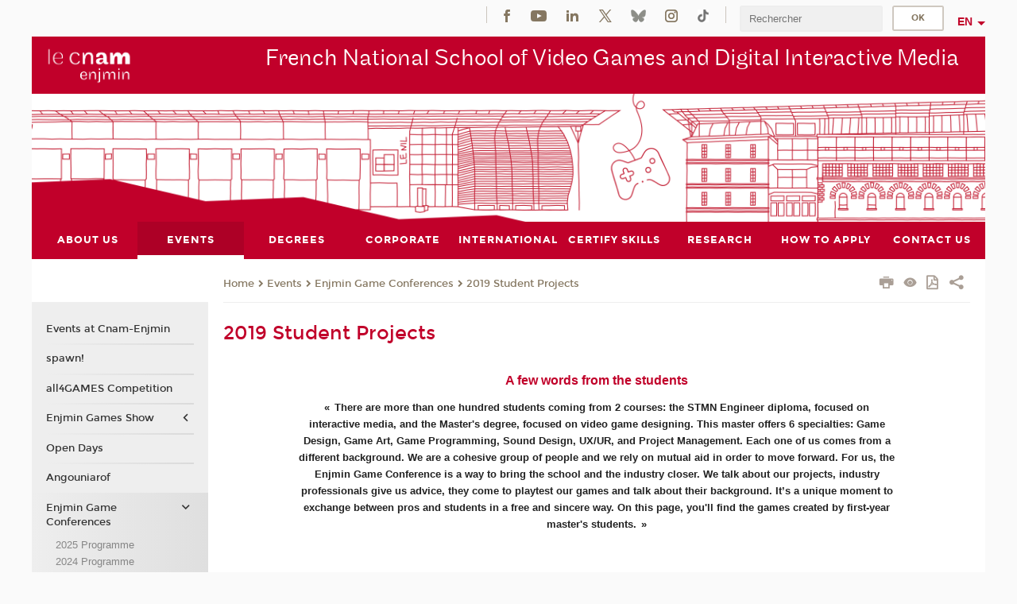

--- FILE ---
content_type: text/html;charset=UTF-8
request_url: https://enjmin-en.cnam.fr/students-projects-2019-1112083.kjsp?RH=1487090762878&RF=1568559041283
body_size: 15005
content:


















<!DOCTYPE html>
<!--[if IE 8]> <html class="ie8 oldie no-js" xmlns="http://www.w3.org/1999/xhtml" lang="en" xml:lang="en"> <![endif]-->
<!--[if gt IE 8]><!--> <html class="no-js" xmlns="http://www.w3.org/1999/xhtml" lang="en" xml:lang="en"> <!--<![endif]-->
<head>
    <meta name="viewport" content="width=device-width, initial-scale=1.0" />
    















        <meta itemprop="description" content="" />
        <meta property="og:description" content="" />
        <meta itemprop="name" content="2019&#x20;Student&#x20;Projects" />
        <meta property="og:title" content="2019&#x20;Student&#x20;Projects" />
        <meta property="og:site_name" content="Enjmin&#x20;en" />
        <meta property="og:type" content="article" />
        <meta property="og:url" content="https://enjmin-en.cnam.fr/2019-student-projects-1112083.kjsp?RH=1568559041283" />
        <meta itemprop="image" content="https://enjmin-en.cnam.fr/uas/enjmin-en/LOGO/blanc web.png" />
        <meta property="og:image" content="https://enjmin-en.cnam.fr/uas/enjmin-en/LOGO/blanc web.png" />
<meta http-equiv="content-type" content="text/html; charset=utf-8" />
<title>2019 Student Projects | Enjmin en | Cnam </title><link rel="canonical" href="https://enjmin-en.cnam.fr/2019-student-projects-1112083.kjsp" /><link rel="shortcut icon" type="image/x-icon" href="https://enjmin-en.cnam.fr/jsp/images/favicon.ico" />
<link rel="icon" type="image/png" href="https://enjmin-en.cnam.fr/jsp/images/favicon.png" />
<meta http-equiv="pragma" content="no-cache" />

<link rel="schema.DC" href="http://purl.org/dc/elements/1.1/" />
<meta name="DC.Title" content="2019&#x20;Student&#x20;Projects&#x20;&#x7c;&#x20;Enjmin&#x20;en&#x20;&#x7c;&#x20;Cnam&#x20;" />
<meta name="DC.Creator" content="Cnam" />
<meta name="DC.Subject" lang="en" content="" />
<meta name="DC.Description" lang="en" content="" />
<meta name="DC.Publisher" content="Cnam" />
<meta name="DC.Date.created" scheme="W3CDTF" content="20191003 15:27:50.0" />
<meta name="DC.Date.modified" scheme="W3CDTF" content="20250306 16:50:26.0" />
<meta name="DC.Language" scheme="RFC3066" content="en" />
<meta name="DC.Rights" content="Copyright &copy;Conservatoire national des arts et métiers" />

<meta name="author" lang="en" content="Cnam" />
<meta name="keywords" content="" />
<meta name="description" content="" />
<meta name="Date-Creation-yyyymmdd" content="20191003 15:27:50.0" />
<meta name="Date-Revision-yyyymmdd" content="20250306 16:50:26.0" />
<meta name="copyright" content="Copyright &copy;Conservatoire national des arts et métiers" />
<meta name="reply-to" content="cms@cnam.fr" />
<meta name="category" content="Internet" />

    <meta name="robots" content="index, follow" />

<meta name="distribution" content="global" />
<meta name="identifier-url" content="https://enjmin-en.cnam.fr/" />
<meta name="resource-type" content="document" />
<meta name="expires" content="-1" />
<meta name="Generator" content="" />
<meta name="Formatter" content="" />
    
    <link rel="start" title="Accueil" href="https://enjmin-en.cnam.fr/" />
    
    <link rel="alternate" type="application/rss+xml" title="RSS feed for the last 10 news" href="https://enjmin-en.cnam.fr/adminsite/webservices/export_rss.jsp?NOMBRE=10&amp;CODE_RUBRIQUE=1487090762878&amp;LANGUE=1" />

    <link rel="stylesheet" type="text/css" media="screen" href="https://enjmin-en.cnam.fr/jsp/styles/fonts/icones/IcoMoon.css" />
    <link rel="stylesheet" type="text/css" media="screen" href="https://enjmin-en.cnam.fr/jsp/styles/fonts.css" />
    <link rel="stylesheet" type="text/css" media="screen" href="https://enjmin-en.cnam.fr/jsp/styles/extension-galerie.css" />
    <!--[if lte IE 8]>
    <link rel="stylesheet" type="text/css" media="screen" href="https://enjmin-en.cnam.fr/jsp/styles/all-old-ie.css" />
    <script>'header|footer|main|article|section|audio|video|source'.replace(/\w+/g,function(t){document.createElement(t)})</script>
    <script type="text/javascript" src="https://enjmin-en.cnam.fr/adminsite/scripts/libs/ie8-shims.js"></script>
    <![endif]-->
    <!--[if gt IE 8]><!-->
    <link rel="stylesheet" type="text/css" media="screen" href="https://enjmin-en.cnam.fr/jsp/styles/screen.css" />
    <!--<![endif]-->
    <link rel="stylesheet" type="text/css" media="screen" href="https://enjmin-en.cnam.fr/wro/jQueryCSS/7bd5832b3be32ce6eeeab7c3f97decf8cb618101.css"/>
    <link rel="stylesheet" type="text/css" media="print" href="https://enjmin-en.cnam.fr/wro/styles-print/6bb61dd7e6436be9da16491d333d5fc1c0c6716a.css"/>
    <link rel="stylesheet" type="text/css" media="screen" href="https://enjmin-en.cnam.fr/wro/styles/eb57c25ff0ffddc60fdc7550a2ba2ba683ce697a.css"/>
    










<style type="text/css" media="screen">

	#menu_principal>li{
		
		width:11.11%;
	}


/*  remplacer par variable bandeau (de site) usine à sites */

	@media screen and (min-width: 50em) {.ligne_1 > .colonne_1 {
				width : 100%;
			}.ligne_2 > .colonne_1 {
				width : 100%;
			}
	}.ie8 .ligne_1 > .colonne_1 {
			width : 100%;
		}.ie8 .ligne_2 > .colonne_1 {
			width : 100%;
		}
</style>


    

    <script type="text/javascript">
        var html = document.getElementsByTagName('html')[0];
        html.className = html.className.replace('no-js', 'js');
    </script>
    

    
    
    <script type="text/javascript" src="https://enjmin-en.cnam.fr/adminsite/fcktoolbox/fckeditor/fckeditor.js"></script>
    <script type="text/javascript" src="https://enjmin-en.cnam.fr/wro/scripts/717a17b0cdcdc1d468fbeedba4cdddfccb9e6da5.js"></script>

    



<!-- Matomo Script A-->
<script>
    var _paq = window._paq = window._paq || [];
    /* tracker methods like "setCustomDimension" should be called before "trackPageView" */
    _paq.push(['trackPageView']);
    _paq.push(['enableLinkTracking']);
    (function () {
        var u = "https://pascal.cnam.fr/";
        _paq.push(['setTrackerUrl', u + 'matomo.php']);
        _paq.push(['setSiteId', '122']);
        var d = document, g = d.createElement('script'), s = d.getElementsByTagName('script')[0];
        g.async = true;
        g.src = u + 'matomo.js';
        s.parentNode.insertBefore(g, s);
    })();
</script>
<!-- End Matomo Code -->



</head>
<body id="body" class="fiche pagelibre rubrique consultation">







<header>
	<div id="header_deco">
	    <div id="bandeau_outils">
	    	 <button id="menu-principal-bouton" class="plier-deplier__bouton" aria-expanded="false">
                <span class="css-icon-menu"></span>
                <span class="icon-libelle">Menu</span>
            </button>
		    <p id="liens_evitement">
		        <a href="#avec_nav_sans_encadres">Content</a> |
		        <a href="#menu_principal">Navigation</a> |
		        <a href="#acces_directs">Direct access</a>  |
		        <a href="#connexion">Connection</a>
		    </p>
		    






		    
		    	






		    
		    






		    






    <div class="reseaux-sociaux">
        <div>
            <span class="reseaux-sociaux__libelle">Social Media</span>
            <ul class="reseaux-sociaux__liste">
            
                <li class="reseaux-sociaux__item">
                    <a href="https://enjmin-en.cnam.fr/facebook/" class="type_rubrique_0004" title="Facebook"><span><img src="/medias/photo/rs-header-facebook-fafafa_1479822212444-png" alt="picto-Facebook" /></span></a>
                </li>
            
                <li class="reseaux-sociaux__item">
                    <a href="https://enjmin-en.cnam.fr/youtube/" class="type_rubrique_0004" title="YouTube"><span><img src="/medias/photo/rs-header-youtube-fafafa_1479822313326-png" alt="picto-YouTube" /></span></a>
                </li>
            
                <li class="reseaux-sociaux__item">
                    <a href="https://enjmin-en.cnam.fr/linkedin/" class="type_rubrique_0004" title="LinkedIn"><span><img src="/medias/photo/rs-header-linkedin-fafafa_1479822260102-png" alt="picto-LinkedIn" /></span></a>
                </li>
            
                <li class="reseaux-sociaux__item">
                    <a href="https://enjmin-en.cnam.fr/twitter/" class="type_rubrique_0004" title="Twitter"><span><img src="/medias/photo/rs-header-x-fafafa_1693906626049-png" alt="picto-Twitter" /></span></a>
                </li>
            
                <li class="reseaux-sociaux__item">
                    <a href="https://enjmin-en.cnam.fr/bluesky/" class="type_rubrique_0004" title="Bluesky"><span><img src="/medias/photo/bluesky-logo-svg2_1752768982513-jpg" alt="picto-Bluesky" /></span></a>
                </li>
            
                <li class="reseaux-sociaux__item">
                    <a href="https://enjmin-en.cnam.fr/instagram/" class="type_rubrique_0004" title="Instagram"><span><img src="/medias/photo/rs-header-instagram-fafafa_1479822239948-png" alt="picto-Instagram" /></span></a>
                </li>
            
                <li class="reseaux-sociaux__item">
                    <a href="https://enjmin-en.cnam.fr/tiktok/" class="type_rubrique_0004" title="Tiktok"><span><img src="/medias/photo/rs-header-tiktok_1648539264345-png" alt="picto-Tiktok" /></span></a>
                </li>
            
            </ul>
        </div>
    </div><!-- .reseaux-sociaux -->

		    









<div id="recherche-simple" class="plier-deplier">
        <div class="recherche-simple-Top">
	        <form class="form-recherche-simple-Top"  action="/servlet/com.jsbsoft.jtf.core.SG?EXT=cnam&amp;PROC=RECHERCHE_SIMPLE&amp;ACTION=RECHERCHE&amp;RF=1568559041283&amp;RH=1568559041283&amp;ID_REQ=1766859912246" method="post">
	            <input type="hidden" name="#ECRAN_LOGIQUE#" value="RECHERCHE" />
	            <input type="hidden" name="ACTION" value="VALIDER" />
	            <input type="hidden" name="LANGUE_SEARCH" value="1" />
	            <input type="hidden" name="CODE_RUBRIQUE" value="1487090762878" />
	            <input type="hidden" name="SITE_CLOISONNE" value="1" />
	            <input type="hidden" name="CODE_SITE_DISTANT" value="" />
	            <input type="hidden" name="SEARCH_SOUSRUBRIQUES" value="true" />
	            <input type="hidden" name="SEARCH_EXCLUSIONOBJET" value="" />
	            <input type="hidden" name="RH" value="1568559041283" />
	            <input type="hidden" name="OBJET" value="TOUS" />
	            <label for="MOTS_CLEFS">Search</label>
	            <input name="QUERY" role="search" type="text" id="MOTS_CLEFS" value="" placeholder="Rechercher" title="Search by keywords" />
	            <input type="submit" value="ok" />
	            
	        </form>
    </div><!-- .plier-deplier__contenu -->
</div><!-- #recherche-simple .plier-deplier -->

		    







<div id="versions" class="plier-deplier">
        <button class="plier-deplier__bouton versions__item" aria-expanded="false">en</button>
        <div class="plier-deplier__contenu plier-deplier__contenu--clos">
	        <div><!--
	        --><ul><!----><li class="versions__item versions_fr"  lang="fr"><a href="https://enjmin.cnam.fr/site-fr/" hreflang="fr">
	                        fr
	                      </a></li><!----></ul><!--
	    --></div><!-- 
       --></div><!-- .plier-deplier__contenu -->
    </div><!-- #versions -->
    
	    </div> <!-- #bandeau_outils -->
		
	    <div id="banniere">
	   		











<div class="banniere clearfix" role="banner">
		<div class="banniere__logo-structure">
	            <a href="https://enjmin-en.cnam.fr/welcome-to-cnam-enjmin-website--1511545.kjsp?RH=1568559041283&amp;RF=1487090762878" class="banniere__logo" title="Back to homepage">
					<img src="/uas/enjmin-en/LOGO/blanc web.png" alt="logo-Enjmin en" title="Back to homepage" />
	            </a>

			
		</div>
		
         
        	<a href="https://enjmin-en.cnam.fr/" class="banniere__intitule" title="Back to home page"><!-- 
	        	
	        		--><span class="fragment_0">French National School of Video Games and Digital Interactive Media </span><!--
	        		
        	 --></a>
       
</div><!-- .banniere -->
	    </div>
	    
		     <a id="bandeau" href="https://enjmin-en.cnam.fr/">
		   		




	<div class="bandeau__large effet10">
		<div class="itemwrap">
			<div class="bandeau__large-image effetIn1" style="background-image:url('/uas/enjmin-en/NOM_PROPRIETE_BANDEAU_IMAGE_LARGE/banniere facades_enjmin .png')">
			</div>
		</div>
	</div>


		    </a>
		
	    <div id="menu" role="navigation" aria-expanded="false">
	        








    <ul id="menu_principal" class="menu_principal--riche mobile-menu__level js-mobile-menu__level"><!--
	            --><li class=" mobile-menu__item js-mobile-menu__item">
	            
	            <a href="https://enjmin-en.cnam.fr/meet-cnam-enjmin-1036394.kjsp?RH=1732790322239&amp;RF=1542115982160" class="js-menu-link type_rubrique_0001" aria-expanded="false"><span>About Us</span></a>
	            
		            <div class="plier-deplier__contenu plier-deplier__contenu--clos mobile-menu__level js-mobile-menu__level ">
	                   <div class="menu_principal__col">
		                    <ul><!-- 
		                     	
		                     	--><li class=" mobile-menu__level__titre">
			                        <a href="https://enjmin-en.cnam.fr/meet-cnam-enjmin-1036394.kjsp?RH=1732790322239&amp;RF=1542115982160">
				                        
			            					Meet Cnam-Enjmin
			            				
			                        </a>
			                    </li><!--
		                        --><li class=" mobile-menu__item js-mobile-menu__item">
		                            <a href="https://enjmin-en.cnam.fr/news-1039669.kjsp?RH=1732790322239&amp;RF=1542117012201" class="type_rubrique_0001">News</a>
			                        
		                        </li><!--
		                        --><li class=" mobile-menu__item js-mobile-menu__item">
		                            <a href="https://enjmin-en.cnam.fr/nominations-and-awards-1036436.kjsp?RH=1732790322239&amp;RF=1542117068217" class="type_rubrique_0001">Nominations and Awards</a>
			                        
		                        </li><!--
		                        --><li class=" mobile-menu__item js-mobile-menu__item">
		                            <a href="https://enjmin-en.cnam.fr/the-nil-building-1036435.kjsp?RH=1732790322239&amp;RF=1542117229636" class="type_rubrique_0001">The Nil Building</a>
			                        
		                        </li><!--
		                        --><li class=" mobile-menu__item js-mobile-menu__item">
		                            <a href="https://enjmin-en.cnam.fr/student-life-and-network-1036439.kjsp?RH=1732790322239&amp;RF=1542117305907" class="type_rubrique_0001">Student Life and Network</a>
			                        
		                        </li><!--
		                        --><li class=" mobile-menu__item js-mobile-menu__item">
		                            <a href="https://enjmin-en.cnam.fr/inclusivity-at-cnam-enjmin-1542715.kjsp?RH=1732790322239&amp;RF=1744033058207" class="type_rubrique_0001">Inclusivity at Cnam-Enjmin</a>
			                        
		                        </li><!--
		                    --></ul>
	                   </div>
	                    
		           </div>
	           
	          </li><!-- 
	            --><li class="menu_principal-actif  mobile-menu__item js-mobile-menu__item">
	            
	            <a href="https://enjmin-en.cnam.fr/events-at-cnam-enjmin-1566343.kjsp?RH=1732790322239&amp;RF=1542117523473" class="js-menu-link type_rubrique_0001" aria-expanded="false"><span>Events</span></a>
	            
		            <div class="plier-deplier__contenu plier-deplier__contenu--clos mobile-menu__level js-mobile-menu__level ">
	                   <div class="menu_principal__col">
		                    <ul><!-- 
		                     	
		                     	--><li class="menu_principal-titre-actif  mobile-menu__level__titre">
			                        <a href="https://enjmin-en.cnam.fr/events-at-cnam-enjmin-1566343.kjsp?RH=1732790322239&amp;RF=1542117523473">
				                        
			            					Events at Cnam-Enjmin
			            				
			                        </a>
			                    </li><!--
		                        --><li class=" mobile-menu__item js-mobile-menu__item">
		                            <a href="https://enjmin-en.cnam.fr/spawn--1543157.kjsp?RH=1732790322239&amp;RF=1744122208803" class="type_rubrique_0001">spawn!</a>
			                        
		                        </li><!--
		                        --><li class=" mobile-menu__item js-mobile-menu__item">
		                            <a href="https://enjmin-en.cnam.fr/all4games-competition-1562130.kjsp?RH=1732790322239&amp;RF=1751464110822" class="type_rubrique_0001">all4GAMES Competition</a>
			                        
		                        </li><!--
		                        --><li class=" mobile-menu__item js-mobile-menu__item">
		                            <a href="https://enjmin-en.cnam.fr/enjmin-games-show-1543152.kjsp?RH=1732790322239&amp;RF=1744122321231" class="type_rubrique_0001">Enjmin Games Show</a>
			                        
			                            <ul class="mobile-menu__level js-mobile-menu__level">
			                            	<li class=" mobile-menu__level__titre">
			                               		<a href="https://enjmin-en.cnam.fr/enjmin-games-show-1543152.kjsp?RH=1732790322239&amp;RF=1744122321231">Enjmin Games Show</a>
			                            	</li><!--
			                                --><li class=" mobile-menu__item js-mobile-menu__item">
			                                   	<a href="https://enjmin-en.cnam.fr/graduation-ceremony-1544342.kjsp?RH=1732790322239&amp;RF=1744645795636" class="type_rubrique_0001">Graduation Ceremony</a>
			                                   </li><!--
			                            --></ul>
		                        </li><!--
		                        --><li class=" mobile-menu__item js-mobile-menu__item">
		                            <a href="https://enjmin-en.cnam.fr/cnam-enjmin-open-days-1036446.kjsp?RH=1732790322239&amp;RF=1542117863176" class="type_rubrique_0001">Open Days</a>
			                        
		                        </li><!--
		                        --><li class=" mobile-menu__item js-mobile-menu__item">
		                            <a href="https://enjmin-en.cnam.fr/eniarof-n-35-aka-angouniarof-1543244.kjsp?RH=1732790322239&amp;RF=1744124630916" class="type_rubrique_0001">Angouniarof</a>
			                        
		                        </li><!--
		                        --><li class=" mobile-menu__item js-mobile-menu__item">
		                            <a href="https://enjmin-en.cnam.fr/enjmin-game-conferences-1545920.kjsp?RH=1732790322239&amp;RF=1744121450335" class="type_rubrique_0001">Enjmin Game Conferences</a>
			                        
			                            <ul class="mobile-menu__level js-mobile-menu__level">
			                            	<li class=" mobile-menu__level__titre">
			                               		<a href="https://enjmin-en.cnam.fr/enjmin-game-conferences-1545920.kjsp?RH=1732790322239&amp;RF=1744121450335">Enjmin Game Conferences</a>
			                            	</li><!--
			                                --><li class=" mobile-menu__item js-mobile-menu__item">
			                                   	<a href="https://enjmin-en.cnam.fr/2025-programme-1515683.kjsp?RH=1732790322239&amp;RF=1736348865029" class="type_rubrique_0001">2025 Programme</a>
			                                   </li><!--
			                                --><li class=" mobile-menu__item js-mobile-menu__item">
			                                   	<a href="https://enjmin-en.cnam.fr/2024-programme-1515679.kjsp?RH=1732790322239&amp;RF=1736348660221" class="type_rubrique_0001">2024 Programme</a>
			                                   </li><!--
			                                --><li class=" mobile-menu__item js-mobile-menu__item">
			                                   	<a href="https://enjmin-en.cnam.fr/2023-programme-1377574.kjsp?RH=1732790322239&amp;RF=1670410473944" class="type_rubrique_0001">2023 Programme</a>
			                                   </li><!--
			                                --><li class=" mobile-menu__item js-mobile-menu__item">
			                                   	<a href="https://enjmin-en.cnam.fr/2022-programme-1308343.kjsp?RH=1732790322239&amp;RF=1643021974755" class="type_rubrique_0001">2022 Programme</a>
			                                   </li><!--
			                                --><li class=" mobile-menu__item js-mobile-menu__item">
			                                   	<a href="https://enjmin-en.cnam.fr/2020-programme-1216671.kjsp?RH=1732790322239&amp;RF=1606408230377" class="type_rubrique_0001">2020 Programme</a>
			                                   </li><!--
			                                --><li class=" mobile-menu__item js-mobile-menu__item">
			                                   	<a href="https://enjmin-en.cnam.fr/2019-programme-1112117.kjsp?RH=1732790322239&amp;RF=1568560972652" class="type_rubrique_0001">2019 Programme</a>
			                                   </li><!--
			                                --><li class=" mobile-menu__item js-mobile-menu__item">
			                                   	<a href="https://enjmin-en.cnam.fr/2019-student-projects-1112083.kjsp?RH=1732790322239&amp;RF=1568559041283" class="type_rubrique_0001">2019 Student Projects</a>
			                                   </li><!--
			                                --><li class=" mobile-menu__item js-mobile-menu__item">
			                                   	<a href="https://enjmin-en.cnam.fr/2018-programme-1039836.kjsp?RH=1732790322239&amp;RF=1542272246639" class="type_rubrique_0001">2018 Programme</a>
			                                   </li><!--
			                            --></ul>
		                        </li><!--
		                        --><li class=" mobile-menu__item js-mobile-menu__item">
		                            <a href="https://enjmin-en.cnam.fr/enjam-1545527.kjsp?RH=1732790322239&amp;RF=1744890097535" class="type_rubrique_0001">Enjam</a>
			                        
		                        </li><!--
		                        --><li class=" mobile-menu__item js-mobile-menu__item">
		                            <a href="https://enjmin-en.cnam.fr/international-comics-festival-1566208.kjsp?RH=1732790322239&amp;RF=1755676797981" class="type_rubrique_0001">International Comics Festival</a>
			                        
		                        </li><!--
		                        --><li class=" mobile-menu__item js-mobile-menu__item">
		                            <a href="https://enjmin-en.cnam.fr/french-speaking-film-festival-1566336.kjsp?RH=1732790322239&amp;RF=1755683594420" class="type_rubrique_0001">French-Speaking Film Festival</a>
			                        
		                        </li><!--
		                        --><li class=" mobile-menu__item js-mobile-menu__item">
		                            <a href="https://enjmin-en.cnam.fr/immersity-1560201.kjsp?RH=1732790322239&amp;RF=1750671991276" class="type_rubrique_0001">Immersity</a>
			                        
		                        </li><!--
		                        --><li class=" mobile-menu__item js-mobile-menu__item">
		                            <a href="https://enjmin-en.cnam.fr/game-conf-game-invest-1560202.kjsp?RH=1732790322239&amp;RF=1750672036002" class="type_rubrique_0001">Game Conf - Game Invest</a>
			                        
		                        </li><!--
		                    --></ul>
	                   </div>
	                    
		           </div>
	           
	          </li><!-- 
	            --><li class=" mobile-menu__item js-mobile-menu__item">
	            
	            <a href="#2" class="js-menu-link type_rubrique_" aria-expanded="false"><span>Degrees</span></a>
	            
		            <div class="plier-deplier__contenu plier-deplier__contenu--clos mobile-menu__level js-mobile-menu__level ">
	                   <div class="menu_principal__col">
		                    <ul><!-- 
		                     	
		                        --><li class=" mobile-menu__item js-mobile-menu__item">
		                            <a href="https://enjmin-en.cnam.fr/our-courses-1572361.kjsp?RH=1732790322239&amp;RF=1745834051161" class="type_rubrique_0001">Our Courses</a>
			                        
		                        </li><!--
		                        --><li class=" mobile-menu__item js-mobile-menu__item">
		                            <a href="https://enjmin-en.cnam.fr/micro-credentials-1036430.kjsp?RH=1732790322239&amp;RF=1542120683549" class="type_rubrique_0001">Micro-credentials</a>
			                        
		                        </li><!--
		                        --><li class=" mobile-menu__item js-mobile-menu__item">
		                            <a href="https://enjmin-en.cnam.fr/bachelor-s-degree-in-computer-science-for-video-games-1511568.kjsp?RH=1732790322239&amp;RF=1732890268167" class="type_rubrique_0001">Bachelor’s degree in Computer Science for Video Games</a>
			                        
			                            <ul class="mobile-menu__level js-mobile-menu__level">
			                            	<li class=" mobile-menu__level__titre">
			                               		<a href="https://enjmin-en.cnam.fr/bachelor-s-degree-in-computer-science-for-video-games-1511568.kjsp?RH=1732790322239&amp;RF=1732890268167">Bachelor’s degree in Computer Science for Video Games</a>
			                            	</li><!--
			                                --><li class=" mobile-menu__item js-mobile-menu__item">
			                                   	<a href="https://enjmin-en.cnam.fr/bachelor-s-degree-in-computer-science-for-video-games-1511568.kjsp?RH=1732790322239&amp;RF=1743740334714" class="type_rubrique_0001">Overview</a>
			                                   </li><!--
			                                --><li class=" mobile-menu__item js-mobile-menu__item">
			                                   	<a href="https://enjmin-en.cnam.fr/licence-generale-informatique-parcours-jeu-video--1176375.kjsp?RH=1732790322239&amp;RF=1743740219770" class="type_rubrique_0001">Programme</a>
			                                   </li><!--
			                                --><li class=" mobile-menu__item js-mobile-menu__item">
			                                   	<a href="https://enjmin-en.cnam.fr/apprenticeships-1537184.kjsp?RH=1732790322239&amp;RF=1743740041196" class="type_rubrique_0001">Apprenticeships</a>
			                                   </li><!--
			                                --><li class=" mobile-menu__item js-mobile-menu__item">
			                                   	<a href="https://enjmin-en.cnam.fr/how-to-apply-to-bachelor-s-degree-in-computer-science-for-video-games-1511034.kjsp?RH=1732790322239&amp;RF=1743740259480" class="type_rubrique_0001">How to Apply</a>
			                                   </li><!--
			                            --></ul>
		                        </li><!--
		                        --><li class=" mobile-menu__item js-mobile-menu__item">
		                            <a href="https://enjmin-en.cnam.fr/bachelor-s-degree-in-digital-arts-for-video-games-and-multimedia-1521340.kjsp?RH=1732790322239&amp;RF=1738747789703" class="type_rubrique_0001">Bachelor’s degree in Digital Arts for Video Games and Multimedia</a>
			                        
			                            <ul class="mobile-menu__level js-mobile-menu__level">
			                            	<li class=" mobile-menu__level__titre">
			                               		<a href="https://enjmin-en.cnam.fr/bachelor-s-degree-in-digital-arts-for-video-games-and-multimedia-1521340.kjsp?RH=1732790322239&amp;RF=1738747789703">Bachelor’s degree in Digital Arts for Video Games and Multimedia</a>
			                            	</li><!--
			                                --><li class=" mobile-menu__item js-mobile-menu__item">
			                                   	<a href="https://enjmin-en.cnam.fr/bachelor-s-degree-in-digital-arts-for-video-games-and-multimedia-1521340.kjsp?RH=1732790322239&amp;RF=1743740396831" class="type_rubrique_0001">Overview</a>
			                                   </li><!--
			                                --><li class=" mobile-menu__item js-mobile-menu__item">
			                                   	<a href="https://enjmin-en.cnam.fr/licences-arts-numeriques-jeu-video-1560105.kjsp?RH=1732790322239&amp;RF=1743740421972" class="type_rubrique_0001">Programme</a>
			                                   </li><!--
			                                --><li class=" mobile-menu__item js-mobile-menu__item">
			                                   	<a href="https://enjmin-en.cnam.fr/apprenticeships-1537189.kjsp?RH=1732790322239&amp;RF=1743740574973" class="type_rubrique_0001">Apprenticeships</a>
			                                   </li><!--
			                                --><li class=" mobile-menu__item js-mobile-menu__item">
			                                   	<a href="https://enjmin-en.cnam.fr/how-to-apply-to-bachelor-s-degree-in-digital-arts-for-video-games-and-multimedia-1521343.kjsp?RH=1732790322239&amp;RF=1743740610062" class="type_rubrique_0001">How to Apply</a>
			                                   </li><!--
			                            --></ul>
		                        </li><!--
		                        --><li class=" mobile-menu__item js-mobile-menu__item">
		                            <a href="https://enjmin-en.cnam.fr/bachelor-s-degree-in-game-design-1568439.kjsp?RH=1732790322239&amp;RF=1756979167332" class="type_rubrique_0001">Bachelor's degree in Game Design</a>
			                        
			                            <ul class="mobile-menu__level js-mobile-menu__level">
			                            	<li class=" mobile-menu__level__titre">
			                               		<a href="https://enjmin-en.cnam.fr/bachelor-s-degree-in-game-design-1568439.kjsp?RH=1732790322239&amp;RF=1756979167332">Bachelor's degree in Game Design</a>
			                            	</li><!--
			                                --><li class=" mobile-menu__item js-mobile-menu__item">
			                                   	<a href="https://enjmin-en.cnam.fr/bachelor-s-degree-in-game-design-1568439.kjsp?RH=1732790322239&amp;RF=1763712916614" class="type_rubrique_0001">Overview</a>
			                                   </li><!--
			                                --><li class=" mobile-menu__item js-mobile-menu__item">
			                                   	<a href="https://enjmin-en.cnam.fr/how-to-apply-to-bachelor-s-degree-in-game-design-1570238.kjsp?RH=1732790322239&amp;RF=1757428778592" class="type_rubrique_0001">How to Apply</a>
			                                   </li><!--
			                                --><li class=" mobile-menu__item js-mobile-menu__item">
			                                   	<a href="https://enjmin-en.cnam.fr/apprenticeships-1586854.kjsp?RH=1732790322239&amp;RF=1763712836439" class="type_rubrique_0001">Apprenticeships</a>
			                                   </li><!--
			                            --></ul>
		                        </li><!--
		                        --><li class=" mobile-menu__item js-mobile-menu__item">
		                            <a href="https://enjmin-en.cnam.fr/master-s-degree-in-video-games-and-digital-interactive-media-jmin--1036450.kjsp?RH=1732790322239&amp;RF=1542120634157" class="type_rubrique_0001">JMIN Master's degree</a>
			                        
			                            <ul class="mobile-menu__level js-mobile-menu__level">
			                            	<li class=" mobile-menu__level__titre">
			                               		<a href="https://enjmin-en.cnam.fr/master-s-degree-in-video-games-and-digital-interactive-media-jmin--1036450.kjsp?RH=1732790322239&amp;RF=1542120634157">JMIN Master's degree</a>
			                            	</li><!--
			                                --><li class=" mobile-menu__item js-mobile-menu__item">
			                                   	<a href="https://enjmin-en.cnam.fr/master-s-degree-in-video-games-and-digital-interactive-media-jmin--1036450.kjsp?RH=1732790322239&amp;RF=1543417506348" class="type_rubrique_0001">Overview</a>
			                                   </li><!--
			                                --><li class=" mobile-menu__item js-mobile-menu__item">
			                                   	<a href="https://enjmin-en.cnam.fr/what-previous-students-had-to-say--1036393.kjsp?RH=1732790322239&amp;RF=1542121546934" class="type_rubrique_0001">Testimonies</a>
			                                   </li><!--
			                                --><li class=" mobile-menu__item js-mobile-menu__item">
			                                   	<a href="https://enjmin-en.cnam.fr/programme-1537861.kjsp?RH=1732790322239&amp;RF=1743777889476" class="type_rubrique_0001">Programme</a>
			                                   </li><!--
			                                --><li class=" mobile-menu__item js-mobile-menu__item">
			                                   	<a href="https://enjmin-en.cnam.fr/course-content-1036452.kjsp?RH=1732790322239&amp;RF=1542121705561" class="type_rubrique_0001">Course Content</a>
			                                   </li><!--
			                                --><li class=" mobile-menu__item js-mobile-menu__item">
			                                   	<a href="https://enjmin-en.cnam.fr/academic-team-1036389.kjsp?RH=1732790322239&amp;RF=1542121774062" class="type_rubrique_0001">Academic Team</a>
			                                   </li><!--
			                                --><li class=" mobile-menu__item js-mobile-menu__item">
			                                   	<a href="https://enjmin-en.cnam.fr/how-to-apply-to-master-s-degree-in-video-games-and-digital-interactive-media-jmin--1036413.kjsp?RH=1732790322239&amp;RF=1542121810255" class="type_rubrique_0001">How to Apply</a>
			                                   </li><!--
			                            --></ul>
		                        </li><!--
		                        --><li class=" mobile-menu__item js-mobile-menu__item">
		                            <a href="https://enjmin-en.cnam.fr/international-master-s-degree-in-video-games-and-digital-interactive-media-taught-in-english--1506254.kjsp?RH=1732790322239&amp;RF=1730898705070" class="type_rubrique_0001">International Master's degree (Taught in English)</a>
			                        
			                            <ul class="mobile-menu__level js-mobile-menu__level">
			                            	<li class=" mobile-menu__level__titre">
			                               		<a href="https://enjmin-en.cnam.fr/international-master-s-degree-in-video-games-and-digital-interactive-media-taught-in-english--1506254.kjsp?RH=1732790322239&amp;RF=1730898705070">International Master's degree (Taught in English)</a>
			                            	</li><!--
			                                --><li class=" mobile-menu__item js-mobile-menu__item">
			                                   	<a href="https://enjmin-en.cnam.fr/international-master-s-degree-in-video-games-and-digital-interactive-media-taught-in-english--1506254.kjsp?RH=1732790322239&amp;RF=1741015325156" class="type_rubrique_0001">Overview</a>
			                                   </li><!--
			                                --><li class=" mobile-menu__item js-mobile-menu__item">
			                                   	<a href="https://enjmin-en.cnam.fr/syllabus-1510690.kjsp?RH=1732790322239&amp;RF=1732630196110" class="type_rubrique_0001">Syllabus</a>
			                                   </li><!--
			                                --><li class=" mobile-menu__item js-mobile-menu__item">
			                                   	<a href="https://enjmin-en.cnam.fr/academic-team-1557492.kjsp?RH=1732790322239&amp;RF=1748942649731" class="type_rubrique_0001">Academic Team</a>
			                                   </li><!--
			                                --><li class=" mobile-menu__item js-mobile-menu__item">
			                                   	<a href="https://enjmin-en.cnam.fr/language-support-and-french-cultural-immersion-1510724.kjsp?RH=1732790322239&amp;RF=1732630331228" class="type_rubrique_0001">Language and Culture Perks</a>
			                                   </li><!--
			                                --><li class=" mobile-menu__item js-mobile-menu__item">
			                                   	<a href="https://enjmin-en.cnam.fr/how-to-apply-to-international-master-s-degree-in-video-games-and-digital-interactive-media-taught-in-english--1511033.kjsp?RH=1732790322239&amp;RF=1732630398562" class="type_rubrique_0001">How to Apply</a>
			                                   </li><!--
			                            --></ul>
		                        </li><!--
		                        --><li class=" mobile-menu__item js-mobile-menu__item">
		                            <a href="https://enjmin-en.cnam.fr/engineering-degree-in-computer-science-and-multimedia-1036433.kjsp?RH=1732790322239&amp;RF=1542120793617" class="type_rubrique_0001">Engineering degree in Computer Science and Multimedia</a>
			                        
			                            <ul class="mobile-menu__level js-mobile-menu__level">
			                            	<li class=" mobile-menu__level__titre">
			                               		<a href="https://enjmin-en.cnam.fr/engineering-degree-in-computer-science-and-multimedia-1036433.kjsp?RH=1732790322239&amp;RF=1542120793617">Engineering degree in Computer Science and Multimedia</a>
			                            	</li><!--
			                                --><li class=" mobile-menu__item js-mobile-menu__item">
			                                   	<a href="https://enjmin-en.cnam.fr/engineering-degree-in-computer-science-and-multimedia-1036433.kjsp?RH=1732790322239&amp;RF=1543417495342" class="type_rubrique_0001">Overview</a>
			                                   </li><!--
			                                --><li class=" mobile-menu__item js-mobile-menu__item">
			                                   	<a href="https://enjmin-en.cnam.fr/programme-+/" class="type_rubrique_0004">Programme</a>
			                                   </li><!--
			                                --><li class=" mobile-menu__item js-mobile-menu__item">
			                                   	<a href="https://enjmin-en.cnam.fr/course-content-1036432.kjsp?RH=1732790322239&amp;RF=1542121035808" class="type_rubrique_0001">Course Content</a>
			                                   </li><!--
			                                --><li class=" mobile-menu__item js-mobile-menu__item">
			                                   	<a href="https://enjmin-en.cnam.fr/how-to-apply-to-the-engineering-degree-in-computer-science-and-multimedia-1036410.kjsp?RH=1732790322239&amp;RF=1542121235574" class="type_rubrique_0001">How to Apply</a>
			                                   </li><!--
			                            --></ul>
		                        </li><!--
		                        --><li class=" mobile-menu__item js-mobile-menu__item">
		                            <a href="https://enjmin-en.cnam.fr/post-master-s-degree-in-designing-of-immersive-interactive-and-playful-experiences-1036454.kjsp?RH=1732790322239&amp;RF=1542120663363" class="type_rubrique_0001">Post-Master's degree in Designing of Immersive Experiences</a>
			                        
			                            <ul class="mobile-menu__level js-mobile-menu__level">
			                            	<li class=" mobile-menu__level__titre">
			                               		<a href="https://enjmin-en.cnam.fr/post-master-s-degree-in-designing-of-immersive-interactive-and-playful-experiences-1036454.kjsp?RH=1732790322239&amp;RF=1542120663363">Post-Master's degree in Designing of Immersive Experiences</a>
			                            	</li><!--
			                                --><li class=" mobile-menu__item js-mobile-menu__item">
			                                   	<a href="https://enjmin-en.cnam.fr/post-master-s-degree-in-designing-of-immersive-interactive-and-playful-experiences-1036454.kjsp?RH=1732790322239&amp;RF=1543417500464" class="type_rubrique_0001">Overview</a>
			                                   </li><!--
			                                --><li class=" mobile-menu__item js-mobile-menu__item">
			                                   	<a href="https://enjmin-en.cnam.fr/testimonies-for-the-post-master-s-degree-1036392.kjsp?RH=1732790322239&amp;RF=1542121871820" class="type_rubrique_0001">Testimonies </a>
			                                   </li><!--
			                                --><li class=" mobile-menu__item js-mobile-menu__item">
			                                   	<a href="https://enjmin-en.cnam.fr/programme-+-/" class="type_rubrique_0004">Programme</a>
			                                   </li><!--
			                                --><li class=" mobile-menu__item js-mobile-menu__item">
			                                   	<a href="https://enjmin-en.cnam.fr/course-content-1036453.kjsp?RH=1732790322239&amp;RF=1542121968517" class="type_rubrique_0001">Course Content</a>
			                                   </li><!--
			                                --><li class=" mobile-menu__item js-mobile-menu__item">
			                                   	<a href="https://enjmin-en.cnam.fr/teaching-team-1036404.kjsp?RH=1732790322239&amp;RF=1542122004989" class="type_rubrique_0001">Teaching Team</a>
			                                   </li><!--
			                                --><li class=" mobile-menu__item js-mobile-menu__item">
			                                   	<a href="https://enjmin-en.cnam.fr/how-to-apply-to-post-master-s-degree-in-designing-of-immersive-interactive-and-playful-experiences-1036409.kjsp?RH=1732790322239&amp;RF=1542122043752" class="type_rubrique_0001">How to Apply</a>
			                                   </li><!--
			                            --></ul>
		                        </li><!--
		                    --></ul>
	                   </div>
	                    
		           </div>
	           
	          </li><!-- 
	            --><li class=" mobile-menu__item js-mobile-menu__item">
	            
	            <a href="#2" class="js-menu-link type_rubrique_" aria-expanded="false"><span>Corporate</span></a>
	            
		            <div class="plier-deplier__contenu plier-deplier__contenu--clos mobile-menu__level js-mobile-menu__level ">
	                   <div class="menu_principal__col">
		                    <ul><!-- 
		                     	
		                        --><li class=" mobile-menu__item js-mobile-menu__item">
		                            <a href="https://enjmin-en.cnam.fr/be-our-partner-1036441.kjsp?RH=1732790322239&amp;RF=1748266276661" class="type_rubrique_0001">Be Cnam-Enjmin's Partner</a>
			                        
		                        </li><!--
		                        --><li class=" mobile-menu__item js-mobile-menu__item">
		                            <a href="https://enjmin-en.cnam.fr/take-on-our-students-1555123.kjsp?RH=1732790322239&amp;RF=1542118601231" class="type_rubrique_0001">Take on our Students</a>
			                        
			                            <ul class="mobile-menu__level js-mobile-menu__level">
			                            	<li class=" mobile-menu__level__titre">
			                               		<a href="https://enjmin-en.cnam.fr/take-on-our-students-1555123.kjsp?RH=1732790322239&amp;RF=1542118601231">Take on our Students</a>
			                            	</li><!--
			                                --><li class=" mobile-menu__item js-mobile-menu__item">
			                                   	<a href="https://enjmin-en.cnam.fr/apprenticeships-1036428.kjsp?RH=1732790322239&amp;RF=1748254166236" class="type_rubrique_0001">Apprenticeships</a>
			                                   </li><!--
			                                --><li class=" mobile-menu__item js-mobile-menu__item">
			                                   	<a href="https://enjmin-en.cnam.fr/internships-1536013.kjsp?RH=1732790322239&amp;RF=1748260367546" class="type_rubrique_0001">Internships</a>
			                                   </li><!--
			                            --></ul>
		                        </li><!--
		                        --><li class=" mobile-menu__item js-mobile-menu__item">
		                            <a href="https://enjmin-en.cnam.fr/2025-apprenticeship-levy-1517303.kjsp?RH=1732790322239&amp;RF=1542118956854" class="type_rubrique_0001">Apprenticeship Levy</a>
			                        
		                        </li><!--
		                        --><li class=" mobile-menu__item js-mobile-menu__item">
		                            <a href="https://enjmin-en.cnam.fr/patronage-1555548.kjsp?RH=1732790322239&amp;RF=1748353356120" class="type_rubrique_0001">Patronage</a>
			                        
		                        </li><!--
		                        --><li class=" mobile-menu__item js-mobile-menu__item">
		                            <a href="https://enjmin-en.cnam.fr/all4games-incubation-programme-for-studios-1036422.kjsp?RH=1732790322239&amp;RF=1542119330722" class="type_rubrique_0001">all4GAMES Incubation Programme</a>
			                        
		                        </li><!--
		                        --><li class=" mobile-menu__item js-mobile-menu__item">
		                            <a href="https://enjmin-en.cnam.fr/intra-company-training-courses-1036426.kjsp?RH=1732790322239&amp;RF=1542118635491" class="type_rubrique_0001">Intra-company courses</a>
			                        
		                        </li><!--
		                        --><li class=" mobile-menu__item js-mobile-menu__item">
		                            <a href="https://enjmin-en.cnam.fr/research-and-development-projects-1036451.kjsp?RH=1732790322239&amp;RF=1542118771007" class="type_rubrique_0001">Research and Development Projects</a>
			                        
		                        </li><!--
		                        --><li class=" mobile-menu__item js-mobile-menu__item">
		                            <a href="https://enjmin-en.cnam.fr/collective-vae-1036420.kjsp?RH=1732790322239&amp;RF=1542119112961" class="type_rubrique_0001">Validate your Employees' Experience</a>
			                        
		                        </li><!--
		                    --></ul>
	                   </div>
	                    
		           </div>
	           
	          </li><!-- 
	            --><li class=" mobile-menu__item js-mobile-menu__item">
	            
	            <a href="#2" class="js-menu-link type_rubrique_" aria-expanded="false"><span>International</span></a>
	            
		            <div class="plier-deplier__contenu plier-deplier__contenu--clos mobile-menu__level js-mobile-menu__level ">
	                   <div class="menu_principal__col">
		                    <ul><!-- 
		                     	
		                        --><li class=" mobile-menu__item js-mobile-menu__item">
		                            <a href="https://enjmin-en.cnam.fr/cnam-enjmin-s-international-vision-1178201.kjsp?RH=1732790322239&amp;RF=1737468927625" class="type_rubrique_0001">Strategy and Partnerships</a>
			                        
		                        </li><!--
		                        --><li class=" mobile-menu__item js-mobile-menu__item">
		                            <a href="https://enjmin-en.cnam.fr/grants-for-international-mobility-1543514.kjsp?RH=1732790322239&amp;RF=1744206655930" class="type_rubrique_0001">Scholarships for Cnam-Enjmin Students</a>
			                        
		                        </li><!--
		                        --><li class=" mobile-menu__item js-mobile-menu__item">
		                            <a href="https://enjmin-en.cnam.fr/international-welcome-desk-1517907.kjsp?RH=1732790322239&amp;RF=1737468756198" class="type_rubrique_0001">International Welcome Desk</a>
			                        
			                            <ul class="mobile-menu__level js-mobile-menu__level">
			                            	<li class=" mobile-menu__level__titre">
			                               		<a href="https://enjmin-en.cnam.fr/international-welcome-desk-1517907.kjsp?RH=1732790322239&amp;RF=1737468756198">International Welcome Desk</a>
			                            	</li><!--
			                                --><li class=" mobile-menu__item js-mobile-menu__item">
			                                   	<a href="https://enjmin-en.cnam.fr/visa-and-residence-permit-1571462.kjsp?RH=1732790322239&amp;RF=1757680672024" class="type_rubrique_0001">Visa and Residence Permit</a>
			                                   </li><!--
			                                --><li class=" mobile-menu__item js-mobile-menu__item">
			                                   	<a href="https://enjmin-en.cnam.fr/health-1571463.kjsp?RH=1732790322239&amp;RF=1757680774244" class="type_rubrique_0001">Health</a>
			                                   </li><!--
			                                --><li class=" mobile-menu__item js-mobile-menu__item">
			                                   	<a href="https://enjmin-en.cnam.fr/crous-student-online-portal-1571464.kjsp?RH=1732790322239&amp;RF=1757680813227" class="type_rubrique_0001">Crous Student Portal</a>
			                                   </li><!--
			                                --><li class=" mobile-menu__item js-mobile-menu__item">
			                                   	<a href="https://enjmin-en.cnam.fr/accommodation-1571465.kjsp?RH=1732790322239&amp;RF=1757680909751" class="type_rubrique_0001">Accommodation</a>
			                                   </li><!--
			                                --><li class=" mobile-menu__item js-mobile-menu__item">
			                                   	<a href="https://enjmin-en.cnam.fr/bank-and-budgeting-1571466.kjsp?RH=1732790322239&amp;RF=1757680974354" class="type_rubrique_0001">Bank and Budgeting</a>
			                                   </li><!--
			                                --><li class=" mobile-menu__item js-mobile-menu__item">
			                                   	<a href="https://enjmin-en.cnam.fr/getting-around-1571467.kjsp?RH=1732790322239&amp;RF=1757681116199" class="type_rubrique_0001">Getting around</a>
			                                   </li><!--
			                                --><li class=" mobile-menu__item js-mobile-menu__item">
			                                   	<a href="https://enjmin-en.cnam.fr/where-to-eat-1571468.kjsp?RH=1732790322239&amp;RF=1757681166059" class="type_rubrique_0001">Where to eat</a>
			                                   </li><!--
			                                --><li class=" mobile-menu__item js-mobile-menu__item">
			                                   	<a href="https://enjmin-en.cnam.fr/phone-and-internet-1571469.kjsp?RH=1732790322239&amp;RF=1757681201239" class="type_rubrique_0001">Phone and Internet</a>
			                                   </li><!--
			                                --><li class=" mobile-menu__item js-mobile-menu__item">
			                                   	<a href="https://enjmin-en.cnam.fr/french-grading-system-1571472.kjsp?RH=1732790322239&amp;RF=1757681246137" class="type_rubrique_0001">French Grading System</a>
			                                   </li><!--
			                                --><li class=" mobile-menu__item js-mobile-menu__item">
			                                   	<a href="https://enjmin-en.cnam.fr/integration-1571473.kjsp?RH=1732790322239&amp;RF=1757681320029" class="type_rubrique_0001">Integration</a>
			                                   </li><!--
			                            --></ul>
		                        </li><!--
		                        --><li class=" mobile-menu__item js-mobile-menu__item">
		                            <a href="https://enjmin-en.cnam.fr/latest-international-news-1574832.kjsp?RH=1732790322239&amp;RF=1759238973417" class="type_rubrique_0001">Latest International News</a>
			                        
		                        </li><!--
		                        --><li class=" mobile-menu__item js-mobile-menu__item">
		                            <a href="https://enjmin-en.cnam.fr/international-master-s-degree-in-video-games-and-digital-interactive-media-taught-in-english--1506254.kjsp?RH=1732790322239&amp;RF=1737558569198" class="type_rubrique_0001">International Master’s degree (Taught in English)</a>
			                        
			                            <ul class="mobile-menu__level js-mobile-menu__level">
			                            	<li class=" mobile-menu__level__titre">
			                               		<a href="https://enjmin-en.cnam.fr/international-master-s-degree-in-video-games-and-digital-interactive-media-taught-in-english--1506254.kjsp?RH=1732790322239&amp;RF=1737558569198">International Master’s degree (Taught in English)</a>
			                            	</li><!--
			                                --><li class=" mobile-menu__item js-mobile-menu__item">
			                                   	<a href="https://enjmin-en.cnam.fr/international-master-s-degree-in-video-games-and-digital-interactive-media-taught-in-english--1506254.kjsp?RH=1732790322239&amp;RF=1751881309424" class="type_rubrique_0001">Overview</a>
			                                   </li><!--
			                                --><li class=" mobile-menu__item js-mobile-menu__item">
			                                   	<a href="https://enjmin-en.cnam.fr/syllabus-1510690.kjsp?RH=1732790322239&amp;RF=1737558858676" class="type_rubrique_0001">Syllabus</a>
			                                   </li><!--
			                                --><li class=" mobile-menu__item js-mobile-menu__item">
			                                   	<a href="https://enjmin-en.cnam.fr/academic-team-1557492.kjsp?RH=1732790322239&amp;RF=1751881189768" class="type_rubrique_0001">Academic Team</a>
			                                   </li><!--
			                                --><li class=" mobile-menu__item js-mobile-menu__item">
			                                   	<a href="https://enjmin-en.cnam.fr/language-support-and-french-cultural-immersion-1510724.kjsp?RH=1732790322239&amp;RF=1737558918361" class="type_rubrique_0001">Language and Cultural Perks</a>
			                                   </li><!--
			                                --><li class=" mobile-menu__item js-mobile-menu__item">
			                                   	<a href="https://enjmin-en.cnam.fr/how-to-apply-to-international-master-s-degree-in-video-games-and-digital-interactive-media-taught-in-english--1511033.kjsp?RH=1732790322239&amp;RF=1737558974062" class="type_rubrique_0001">How to Apply</a>
			                                   </li><!--
			                            --></ul>
		                        </li><!--
		                    --></ul>
	                   </div>
	                    
		           </div>
	           
	          </li><!-- 
	            --><li class=" mobile-menu__item js-mobile-menu__item">
	            
	            <a href="https://enjmin-en.cnam.fr/how-to-validate-my-experience--1036421.kjsp?RH=1732790322239&amp;RF=1542116254797" class="js-menu-link type_rubrique_0001" aria-expanded="false"><span>Certify Skills</span></a>
	            
		            <div class="plier-deplier__contenu plier-deplier__contenu--clos mobile-menu__level js-mobile-menu__level ">
	                   <div class="menu_principal__col">
		                    <ul><!-- 
		                     	
		                     	--><li class=" mobile-menu__level__titre">
			                        <a href="https://enjmin-en.cnam.fr/how-to-validate-my-experience--1036421.kjsp?RH=1732790322239&amp;RF=1542116254797">
				                        
			            					How to validate my experience?
			            				
			                        </a>
			                    </li><!--
		                        --><li class=" mobile-menu__item js-mobile-menu__item">
		                            <a href="https://enjmin-en.cnam.fr/individual-vae-1036419.kjsp?RH=1732790322239&amp;RF=1542119787922" class="type_rubrique_0001">Individual VAE</a>
			                        
		                        </li><!--
		                        --><li class=" mobile-menu__item js-mobile-menu__item">
		                            <a href="https://enjmin-en.cnam.fr/collective-vae-1036420.kjsp?RH=1732790322239&amp;RF=1542119786222" class="type_rubrique_0001">Collective VAE</a>
			                        
		                        </li><!--
		                        --><li class=" mobile-menu__item js-mobile-menu__item">
		                            <a href="https://enjmin-en.cnam.fr/vapp-scheme-1557358.kjsp?RH=1732790322239&amp;RF=1749107039401" class="type_rubrique_0001">VAPP</a>
			                        
		                        </li><!--
		                        --><li class=" mobile-menu__item js-mobile-menu__item">
		                            <a href="https://enjmin-en.cnam.fr/ves-scheme-1563330.kjsp?RH=1732790322239&amp;RF=1752062607760" class="type_rubrique_0001">VES</a>
			                        
		                        </li><!--
		                    --></ul>
	                   </div>
	                    
		           </div>
	           
	          </li><!-- 
	            --><li class=" mobile-menu__item js-mobile-menu__item">
	            
	            <a href="https://enjmin-en.cnam.fr/research-overview-1036415.kjsp?RH=1732790322239&amp;RF=1542116279760" class="js-menu-link type_rubrique_0001" aria-expanded="false"><span>Research</span></a>
	            
		            <div class="plier-deplier__contenu plier-deplier__contenu--clos mobile-menu__level js-mobile-menu__level ">
	                   <div class="menu_principal__col">
		                    <ul><!-- 
		                     	
		                     	--><li class=" mobile-menu__level__titre">
			                        <a href="https://enjmin-en.cnam.fr/research-overview-1036415.kjsp?RH=1732790322239&amp;RF=1542116279760">
				                        
			            					Research Overview
			            				
			                        </a>
			                    </li><!--
		                        --><li class=" mobile-menu__item js-mobile-menu__item">
		                            <a href="https://enjmin-en.cnam.fr/research-and-development-projects-1036451.kjsp?RH=1732790322239&amp;RF=1542119861580" class="type_rubrique_0001">Research and Development Projects</a>
			                        
		                        </li><!--
		                        --><li class=" mobile-menu__item js-mobile-menu__item">
		                            <a href="https://enjmin-en.cnam.fr/phd-studies-1550194.kjsp?RH=1732790322239&amp;RF=1746449865181" class="type_rubrique_0001">PhD Studies</a>
			                        
		                        </li><!--
		                    --></ul>
	                   </div>
	                    
		           </div>
	           
	          </li><!-- 
	            --><li class=" mobile-menu__item js-mobile-menu__item">
	            
	            <a href="#2" class="js-menu-link type_rubrique_" aria-expanded="false"><span>How to Apply</span></a>
	            
		            <div class="plier-deplier__contenu plier-deplier__contenu--clos mobile-menu__level js-mobile-menu__level ">
	                   <div class="menu_principal__col">
		                    <ul><!-- 
		                     	
		                        --><li class=" mobile-menu__item js-mobile-menu__item">
		                            <a href="https://enjmin-en.cnam.fr/how-to-apply-overview-1036414.kjsp?RH=1732790322239&amp;RF=1745309340266" class="type_rubrique_0001">Overview</a>
			                        
		                        </li><!--
		                        --><li class="menu_principal-actif  mobile-menu__item js-mobile-menu__item">
		                            <a href="https://enjmin-en.cnam.fr/how-to-apply-to-bachelor-s-degree-in-computer-science-for-video-games-1511034.kjsp?RH=1732790322239&amp;RF=1732790322239" class="type_rubrique_0001">Bachelor’s degree in Computer Science for Video Games</a>
			                        
		                        </li><!--
		                        --><li class=" mobile-menu__item js-mobile-menu__item">
		                            <a href="https://enjmin-en.cnam.fr/how-to-apply-to-bachelor-s-degree-in-digital-arts-for-video-games-and-multimedia-1521343.kjsp?RH=1732790322239&amp;RF=1738749241997" class="type_rubrique_0001">Bachelor’s degree in Digital Arts for Video Games and Multimedia</a>
			                        
		                        </li><!--
		                        --><li class=" mobile-menu__item js-mobile-menu__item">
		                            <a href="https://enjmin-en.cnam.fr/how-to-apply-to-bachelor-s-degree-in-game-design-1570238.kjsp?RH=1732790322239&amp;RF=1757428082024" class="type_rubrique_0001">Bachelor's degree in Game Design</a>
			                        
		                        </li><!--
		                        --><li class=" mobile-menu__item js-mobile-menu__item">
		                            <a href="https://enjmin-en.cnam.fr/how-to-apply-to-master-s-degree-in-video-games-and-digital-interactive-media-jmin--1036413.kjsp?RH=1732790322239&amp;RF=1542119973951" class="type_rubrique_0001">JMIN Master's degree</a>
			                        
		                        </li><!--
		                        --><li class=" mobile-menu__item js-mobile-menu__item">
		                            <a href="https://enjmin-en.cnam.fr/how-to-apply-to-international-master-s-degree-in-video-games-and-digital-interactive-media-taught-in-english--1511033.kjsp?RH=1732790322239&amp;RF=1732790182464" class="type_rubrique_0001">International Master’s degree (Taught in English)</a>
			                        
		                        </li><!--
		                        --><li class=" mobile-menu__item js-mobile-menu__item">
		                            <a href="https://enjmin-en.cnam.fr/how-to-apply-to-the-engineering-degree-in-computer-science-and-multimedia-1036410.kjsp?RH=1732790322239&amp;RF=1542120053282" class="type_rubrique_0001">Engineering degree in Computer Science and Multimedia</a>
			                        
		                        </li><!--
		                        --><li class=" mobile-menu__item js-mobile-menu__item">
		                            <a href="https://enjmin-en.cnam.fr/how-to-apply-to-post-master-s-degree-in-designing-of-immersive-interactive-and-playful-experiences-1036409.kjsp?RH=1732790322239&amp;RF=1542120007904" class="type_rubrique_0001">Post-Master’s degree in Interactive Design Experiences</a>
			                        
		                        </li><!--
		                    --></ul>
	                   </div>
	                    
		           </div>
	           
	          </li><!-- 
	            --><li class=" mobile-menu__item js-mobile-menu__item">
	            
	            <a href="https://enjmin-en.cnam.fr/contact-cnam-enjmin-1036449.kjsp?RH=1732790322239&amp;RF=1542116421116" class="js-menu-link type_rubrique_0001" aria-expanded="false"><span>Contact us</span></a>
	            
	          </li><!-- 
    --></ul><!-- #menu_principal -->
	        <div class="separateur"></div>
	    </div> <!-- #menu -->
    </div>
</header>

<main id="page">
    <div id="page_deco">
        <div id="contenu-encadres">
            <div id="avec_nav_sans_encadres" class="contenu" role="main">
                
                    <div class="contenu__outils clearfix">
	                    















<p id="fil_ariane"><a href='http://enjmin-en.cnam.fr'><span>Home</span></a><span class='icon icon-chevron_right'></span><a href="https://enjmin-en.cnam.fr/events-at-cnam-enjmin-1566343.kjsp?RH=1568559041283&amp;RF=1542117523473">Events</a><span class='icon icon-chevron_right'></span><a href="https://enjmin-en.cnam.fr/enjmin-game-conferences-1545920.kjsp?RH=1568559041283&amp;RF=1744121450335">Enjmin Game Conferences</a><span class='icon icon-chevron_right'></span><a href="https://enjmin-en.cnam.fr/2019-student-projects-1112083.kjsp?RH=1568559041283&amp;RF=1568559041283">2019 Student Projects</a></p>
            <p class="fil_ariane__position"></p>

	                    











<ul class="actions-fiche">

<!--  <li class="actions-fiche__item actions-fiche__item--panier"> -->

<!-- 		 <input type="hidden" id="isPresentPanier" name="isPresentPanier" value="false" /> -->




<!--     </li> -->
    
    <li class="actions-fiche__item actions-fiche__item--print">
        <button title="Print" onclick="window.print(); return false;"><span aria-hidden="true" class="icon icon-print"></span><span class="actions-fiche__libelle">Print</span></button>
    </li>
    <li class="actions-fiche__item actions-fiche__item--print">
        <a href="/students-projects-2019-1112083.kjsp?RH=1487090762878&RF=1568559041283&versiontexte=true" title="Text only" target="_blank"><span aria-hidden="true" class="icon icon-eye2"></span></a>
    </li>
    
	
	<li class="actions-fiche__item actions-fiche__item--pdf">
		<a title="PDF version" href="https://enjmin-en.cnam.fr/2019-student-projects-1112083.kjsp?RH=1568559041283&amp;toPdf=true" rel="nofollow">
			<span aria-hidden="true" class="icon icon-file-pdf-o"></span>
			<span class="actions-fiche__libelle">PDF version</span>
		</a>
	</li>
	
    <li class="actions-fiche__item plier-deplier actions-fiche__item--share">
        <button class="plier-deplier__bouton" aria-expanded="false" title="Share"><span aria-hidden="true" class="icon icon-share"></span><span class="actions-fiche__libelle">Share</span></button>
        <div class="plier-deplier__contenu plier-deplier__contenu--clos partage-reseauxsociaux">
            <span>Share</span>
            <ul><!----><li class="partage-reseauxsociaux__item partage-reseauxsociaux__item--facebook">
                        <a href="https://www.facebook.com/sharer/sharer.php?s=100&u=https://enjmin-en.cnam.fr/2019-student-projects-1112083.kjsp?RH=1568559041283" title="Facebook">
                            <span aria-hidden="true" class="icon icon-facebook"></span>
                            <span class="actions-fiche__libelle">Facebook</span>
                        </a>
                    </li><!----><li class="partage-reseauxsociaux__item partage-reseauxsociaux__item--twitter">
                        <a href="https://twitter.com/intent/tweet?url=https%3A%2F%2Fenjmin-en.cnam.fr%2F2019-student-projects-1112083.kjsp%3FRH%3D1568559041283&via=lecnam&text=2019+Student+Projects" title="Twitter">
                            <span aria-hidden="true" class="icon icon-twitter"></span>
                            <span class="actions-fiche__libelle">Twitter</span>
                        </a>
                    </li><!----><li class="partage-reseauxsociaux__item partage-reseauxsociaux__item--linkedin">
                        <a href="https://www.linkedin.com/shareArticle?mini=true&url=https://enjmin-en.cnam.fr/2019-student-projects-1112083.kjsp?RH=1568559041283" title="Linkedin">
                            <span aria-hidden="true" class="icon icon-linkedin"></span>
                            <span class="actions-fiche__libelle">Linkedin</span>
                        </a>
                    </li><!----></ul>
        </div>
    </li></ul><!-- .actions-fiche -->

                    </div>
                    
                    
                        <h1>2019 Student Projects</h1>
                    




<div class="ligne_1"><div class="colonne_1">
                <div class="colonne_deco"><div class="paragraphe--0"><div class="paragraphe__contenu--0 toolbox">
                                <div style="text-align:center;font-size:16px;color:#c1002a;font-weight:bold;">A few words from the students</div>

<p><cite>There are more than one hundred students coming from 2 courses: the STMN Engineer diploma, focused on interactive media, and the Master's degree, focused on video game designing. This master offers 6 specialties: Game Design, Game Art, Game Programming, Sound Design, UX/UR, and Project Management. Each one of us comes from a different background. We are a cohesive group of people&nbsp;and we rely on mutual aid in order to move forward. For us, the Enjmin Game Conference is a way to bring the school and the industry closer. We talk about our projects, industry professionals give us advice, they come to playtest our games and talk about their background. It’s a unique moment to exchange between pros and students in a free and sincere way. On this page, you'll find the games created by first-year master's students.</cite></p>
                            </div><!-- .paragraphe__contenu--0 .toolbox -->
                        </div><!-- paragraphe--0 --></div><!-- colonne_deco -->
            </div><!-- .colonne_1 --></div><!-- .ligne_1 --><div class="ligne_2"><div class="colonne_1">
                <div class="colonne_deco"><div class="paragraphe--0"><div class="paragraphe__contenu--0 toolbox">
                                <style type="text/css">.project-container {
            width: 100%;
            font-size: 0;
        }
        
        .project-item {
            position: relative;
            display: inline-block;
            width: calc(50% - 10px);
            max-width: 460px;
            margin-bottom: 20px;
            vertical-align: top;
            overflow: hidden;
            background: #312f2f;
        }
        
        .project-item:nth-child(odd) {
            margin-right: 20px;
        }
        
        .project-item a {
            text-decoration: none;
            color: rgba(230, 230, 230, 0.8);
        }
        
        .project-item:before {
            display: block;
            padding-top: 51%;
            content: "";
        }
        
        .project-item:hover img {
            transform: scale(1.03);
        }
        
        .project-item img {
            position: absolute;
            left: 0;
            top: 0;
            width: 100%;
            max-width: 100%!important;
            height: 100%;
            transition: linear 0.16s transform;
        }
        
        .project-item__text {
            position: absolute;
            left: 30px;
            bottom: 30px;
            width: 80%;
            font-family: Verdana, Geneva, Tahoma, sans-serif;
            color: rgba(230, 230, 230, 0.8);
            font-size: 18px;
            font-style: italic;
        }
        
        .project-item__text h3 {
            font-size: 28px;
            margin-bottom: 0;
            font-weight: bold;
            font-style: normal;
            color: #fff;
        }
        
        .project-item__text h3 a {
            color: #fff;
        }
        
        @media screen and (max-width: 940px) {
            .project-item {
                display: block;
                width: 100%;
                margin: 0 auto 20px auto;
            }
            .project-item:nth-child(odd) {
                margin-right: auto;
            }
        }
</style>
<div class="project-container">
<div class="project-item"><a href="https://achromateam.itch.io/achromatic" target="_blank" class="lien_externe"><img alt="Achromatic" src="https://enjmin-en.cnam.fr/medias/photo/achromatic_1569941831945-png?ID_FICHE=1141412" style="margin: 0px; float: none;" title="Achromatic"> </a>
<div class="project-item__text">
<h3><a href="https://achromateam.itch.io/achromatic" target="_blank" class="lien_externe">Achromatic</a></h3>

<div>Puzzle - Detective Game</div>
</div>
<a href="https://achromateam.itch.io/achromatic" target="_blank" class="lien_externe"> </a></div>

<div class="project-item"><a href="https://xenation.itch.io/architect" target="_blank" class="lien_externe"><img alt="Architect" src="https://enjmin-en.cnam.fr/medias/photo/architect_1569941857484-png?ID_FICHE=1141412" style="margin: 0px; float: none;" title="Architect"> </a>

<div class="project-item__text">
<h3><a href="https://xenation.itch.io/architect" target="_blank" class="lien_externe">Architect</a></h3>

<div><a href="https://xenation.itch.io/architect" target="_blank" class="lien_externe">Puzzle - VR</a></div>
</div>
<a href="https://xenation.itch.io/architect" target="_blank" class="lien_externe"> </a></div>

<div class="project-item"><a href="https://augureteam.itch.io/augure" target="_blank" class="lien_externe"><img alt="Augure" src="https://enjmin-en.cnam.fr/medias/photo/augure_1569941877003-png?ID_FICHE=1141412" style="margin: 0px; float: none;" title="Augure"> </a>

<div class="project-item__text">
<h3><a href="https://augureteam.itch.io/augure" target="_blank" class="lien_externe">Augure</a></h3>

<div><a href="https://augureteam.itch.io/augure" target="_blank" class="lien_externe">Puzzle - Interactive Room</a></div>
</div>
<a href="https://augureteam.itch.io/augure" target="_blank" class="lien_externe"> </a></div>

<div class="project-item"><a href="https://reverie-forge.itch.io/aurore" target="_blank" class="lien_externe"><img alt="Aurore" src="https://enjmin-en.cnam.fr/medias/photo/aurore_1569941890731-png?ID_FICHE=1141412" style="margin: 0px; float: none;" title="Aurore"> </a>

<div class="project-item__text">
<h3><a href="https://reverie-forge.itch.io/aurore" target="_blank" class="lien_externe">Aurore</a></h3>

<div><a href="https://reverie-forge.itch.io/aurore" target="_blank" class="lien_externe">Adventure - Contemplative puzzle game</a></div>
</div>
<a href="https://reverie-forge.itch.io/aurore" target="_blank" class="lien_externe"> </a></div>

<div class="project-item"><a href="https://cache-cache-team.itch.io/cache-cache" target="_blank" class="lien_externe"><img alt="Cache-Cache" src="https://enjmin-en.cnam.fr/medias/photo/cache-cache_1570200289989-png?ID_FICHE=1141412" style="margin: 0px; float: none;" title="Cache-Cache"> </a>

<div class="project-item__text">
<h3><a href="https://cache-cache-team.itch.io/cache-cache" target="_blank" class="lien_externe">Cache-Cache</a></h3>

<div><a href="https://cache-cache-team.itch.io/cache-cache" target="_blank" class="lien_externe">Puzzle - Co-op</a></div>
</div>
<a href="https://cache-cache-team.itch.io/cache-cache" target="_blank" class="lien_externe"> </a></div>

<div class="project-item"><a href="https://dontlook.itch.io/dont-look" target="_blank" class="lien_externe"><img alt="Don't Look" src="https://enjmin-en.cnam.fr/medias/photo/dont-look_1569941918350-png?ID_FICHE=1141412" style="margin: 0px; float: none;" title="Don't Look"> </a>

<div class="project-item__text">
<h3><a href="https://dontlook.itch.io/dont-look" target="_blank" class="lien_externe">Don't Look</a></h3>

<div><a href="https://dontlook.itch.io/dont-look" target="_blank" class="lien_externe">Horror - Eye tracker</a></div>
</div>
<a href="https://dontlook.itch.io/dont-look" target="_blank" class="lien_externe"> </a></div>

<div class="project-item"><a href="https://merciderien.itch.io/game" target="_blank" class="lien_externe"><img alt="Merci de rien" src="https://enjmin-en.cnam.fr/medias/photo/mdr_1569941931127-png?ID_FICHE=1141412" style="margin: 0px; float: none;" title="Merci de rien"> </a>

<div class="project-item__text">
<h3><a href="https://merciderien.itch.io/game" target="_blank" class="lien_externe">Merci de rien</a></h3>

<div><a href="https://merciderien.itch.io/game" target="_blank" class="lien_externe">Adventure</a></div>
</div>
<a href="https://merciderien.itch.io/game" target="_blank" class="lien_externe"> </a></div>

<div class="project-item"><a href="https://damoone.itch.io/midnights-waves" target="_blank" class="lien_externe"><img alt="Midnight Waves" src="https://enjmin-en.cnam.fr/medias/photo/midnight-waves_1569941946499-png?ID_FICHE=1141412" style="margin: 0px; float: none;" title="Midnight Waves"> </a>

<div class="project-item__text">
<h3><a href="https://damoone.itch.io/midnights-waves" target="_blank" class="lien_externe">Midnight Waves</a></h3>

<div><a href="https://damoone.itch.io/midnights-waves" target="_blank" class="lien_externe">Interactive music</a></div>
</div>
<a href="https://damoone.itch.io/midnights-waves" target="_blank" class="lien_externe"> </a></div>

<div class="project-item"><a href="https://oddwaters.itch.io/game" target="_blank" class="lien_externe"><img alt="Odd Waters" src="https://enjmin-en.cnam.fr/medias/photo/odd-waters_1569941958694-png?ID_FICHE=1141412" style="margin: 0px; float: none;" title="Odd Waters"> </a>

<div class="project-item__text">
<h3><a href="https://oddwaters.itch.io/game" target="_blank" class="lien_externe">Odd Waters</a></h3>

<div><a href="https://oddwaters.itch.io/game" target="_blank" class="lien_externe">Puzzle</a></div>
</div>
<a href="https://oddwaters.itch.io/game" target="_blank" class="lien_externe"> </a></div>

<div class="project-item"><a href="https://ablableu.itch.io/people-of-the-moon" target="_blank" class="lien_externe"><img alt="People of the Moon" src="https://enjmin-en.cnam.fr/medias/photo/potm_1569941971069-png?ID_FICHE=1141412" style="margin: 0px; float: none;" title="People of the Moon"> </a>

<div class="project-item__text">
<h3><a href="https://ablableu.itch.io/people-of-the-moon" target="_blank" class="lien_externe">People of the Moon</a></h3>

<div><a href="https://ablableu.itch.io/people-of-the-moon" target="_blank" class="lien_externe">Playground</a></div>
</div>
<a href="https://ablableu.itch.io/people-of-the-moon" target="_blank" class="lien_externe"> </a></div>

<div class="project-item"><a href="https://aglou.itch.io/persica" target="_blank" class="lien_externe"><img alt="Persica" src="https://enjmin-en.cnam.fr/medias/photo/persica_1569941982003-png?ID_FICHE=1141412" style="margin: 0px; float: none;" title="Persica"> </a>

<div class="project-item__text">
<h3><a href="https://aglou.itch.io/persica" target="_blank" class="lien_externe">Persica</a></h3>

<div><a href="https://aglou.itch.io/persica" target="_blank" class="lien_externe">Artistic experiment</a></div>
</div>
<a href="https://aglou.itch.io/persica" target="_blank" class="lien_externe"> </a></div>

<div class="project-item"><a href="https://giomee.itch.io/shanshui" target="_blank" class="lien_externe"><img alt="Shanshui" src="https://enjmin-en.cnam.fr/medias/photo/shanshui_1569941991933-png?ID_FICHE=1141412" style="margin: 0px; float: none;" title="Shanshui"> </a>

<div class="project-item__text">
<h3><a href="https://giomee.itch.io/shanshui" target="_blank" class="lien_externe">Shanshui</a></h3>

<div><a href="https://giomee.itch.io/shanshui" target="_blank" class="lien_externe">VR - Relaxation - Fishing</a></div>
</div>
<a href="https://giomee.itch.io/shanshui" target="_blank" class="lien_externe"> </a></div>

<div class="project-item"><a href="https://this-side-of-me.itch.io/this-side-of-me" target="_blank" class="lien_externe"><img alt="This Side of Me" src="https://enjmin-en.cnam.fr/medias/photo/tsom_1569942006027-png?ID_FICHE=1141412" style="margin: 0px; float: none;" title="This Side of Me"> </a>

<div class="project-item__text">
<h3><a href="https://this-side-of-me.itch.io/this-side-of-me" target="_blank" class="lien_externe">This Side of Me</a></h3>

<div><a href="https://this-side-of-me.itch.io/this-side-of-me" target="_blank" class="lien_externe">Narrative - Puzzle</a></div>
</div>
<a href="https://this-side-of-me.itch.io/this-side-of-me" target="_blank" class="lien_externe"> </a></div>
</div>
                            </div><!-- .paragraphe__contenu--0 .toolbox -->
                        </div><!-- paragraphe--0 --></div><!-- colonne_deco -->
            </div><!-- .colonne_1 --></div><!-- .ligne_2 -->




            </div> <!-- .contenu -->
            











            </div><!-- #contenu-encadres -->
                <div id="navigation" role="navigation">
                    <h2 class="menu_secondaireStyle">In the same section</h2>
                    












<ul id="menu_secondaire">
        	
        		<li><a href="https://enjmin-en.cnam.fr/events-at-cnam-enjmin-1566343.kjsp?RH=1568559041283&amp;RF=1542117523473">Events at Cnam-Enjmin</a></li>
        	
            <li >
                  <a href="https://enjmin-en.cnam.fr/spawn--1543157.kjsp?RH=1568559041283&amp;RF=1744122208803" class="type_rubrique_0001">spawn!</a></li><li >
                  <a href="https://enjmin-en.cnam.fr/all4games-competition-1562130.kjsp?RH=1568559041283&amp;RF=1751464110822" class="type_rubrique_0001">all4GAMES Competition</a></li><li >
                  <a href="https://enjmin-en.cnam.fr/enjmin-games-show-1543152.kjsp?RH=1568559041283&amp;RF=1744122321231" class="type_rubrique_0001">Enjmin Games Show</a>
                        <span class="menu_secondaire__slide_control "></span>
                        <ul>
                        	<li >
                        		<a href="https://enjmin-en.cnam.fr/graduation-ceremony-1544342.kjsp?RH=1568559041283&amp;RF=1744645795636" class="type_rubrique_0001">Graduation Ceremony</a>
                       		</li>
                        </ul></li><li >
                  <a href="https://enjmin-en.cnam.fr/cnam-enjmin-open-days-1036446.kjsp?RH=1568559041283&amp;RF=1542117863176" class="type_rubrique_0001">Open Days</a></li><li >
                  <a href="https://enjmin-en.cnam.fr/eniarof-n-35-aka-angouniarof-1543244.kjsp?RH=1568559041283&amp;RF=1744124630916" class="type_rubrique_0001">Angouniarof</a></li><li class="menu_secondaire-actif">
                  <a href="https://enjmin-en.cnam.fr/enjmin-game-conferences-1545920.kjsp?RH=1568559041283&amp;RF=1744121450335" class="type_rubrique_0001">Enjmin Game Conferences</a>
                        <span class="menu_secondaire__slide_control open"></span>
                        <ul>
                        	<li >
                        		<a href="https://enjmin-en.cnam.fr/2025-programme-1515683.kjsp?RH=1568559041283&amp;RF=1736348865029" class="type_rubrique_0001">2025 Programme</a>
                       		</li>
                        
                        	<li >
                        		<a href="https://enjmin-en.cnam.fr/2024-programme-1515679.kjsp?RH=1568559041283&amp;RF=1736348660221" class="type_rubrique_0001">2024 Programme</a>
                       		</li>
                        
                        	<li >
                        		<a href="https://enjmin-en.cnam.fr/2023-programme-1377574.kjsp?RH=1568559041283&amp;RF=1670410473944" class="type_rubrique_0001">2023 Programme</a>
                       		</li>
                        
                        	<li >
                        		<a href="https://enjmin-en.cnam.fr/2022-programme-1308343.kjsp?RH=1568559041283&amp;RF=1643021974755" class="type_rubrique_0001">2022 Programme</a>
                       		</li>
                        
                        	<li >
                        		<a href="https://enjmin-en.cnam.fr/2020-programme-1216671.kjsp?RH=1568559041283&amp;RF=1606408230377" class="type_rubrique_0001">2020 Programme</a>
                       		</li>
                        
                        	<li >
                        		<a href="https://enjmin-en.cnam.fr/2019-programme-1112117.kjsp?RH=1568559041283&amp;RF=1568560972652" class="type_rubrique_0001">2019 Programme</a>
                       		</li>
                        
                        	<li class="sousmenu_secondaire-actif">
                        		<a href="https://enjmin-en.cnam.fr/2019-student-projects-1112083.kjsp?RH=1568559041283&amp;RF=1568559041283" class="type_rubrique_0001">2019 Student Projects</a>
                       		</li>
                        
                        	<li >
                        		<a href="https://enjmin-en.cnam.fr/2018-programme-1039836.kjsp?RH=1568559041283&amp;RF=1542272246639" class="type_rubrique_0001">2018 Programme</a>
                       		</li>
                        </ul></li><li >
                  <a href="https://enjmin-en.cnam.fr/enjam-1545527.kjsp?RH=1568559041283&amp;RF=1744890097535" class="type_rubrique_0001">Enjam</a></li><li >
                  <a href="https://enjmin-en.cnam.fr/international-comics-festival-1566208.kjsp?RH=1568559041283&amp;RF=1755676797981" class="type_rubrique_0001">International Comics Festival</a></li><li >
                  <a href="https://enjmin-en.cnam.fr/french-speaking-film-festival-1566336.kjsp?RH=1568559041283&amp;RF=1755683594420" class="type_rubrique_0001">French-Speaking Film Festival</a></li><li >
                  <a href="https://enjmin-en.cnam.fr/immersity-1560201.kjsp?RH=1568559041283&amp;RF=1750671991276" class="type_rubrique_0001">Immersity</a></li><li >
                  <a href="https://enjmin-en.cnam.fr/game-conf-game-invest-1560202.kjsp?RH=1568559041283&amp;RF=1750672036002" class="type_rubrique_0001">Game Conf - Game Invest</a></li></ul><!-- #menu_secondaire -->
                </div><!-- #navigation -->
            </div><!-- #page_deco -->
            <div class="separateur"></div>
        </main> <!-- #page -->

        <footer id="pied_deco">
        	<div class="pied_element_mobile">
	        	






			    






			    






        	</div>
        	<div class="reseauxSociauxMobile"> 






    <div class="reseaux-sociaux">
        <div>
            <span class="reseaux-sociaux__libelle">Social Media</span>
            <ul class="reseaux-sociaux__liste">
            
                <li class="reseaux-sociaux__item">
                    <a href="https://enjmin-en.cnam.fr/facebook/" class="type_rubrique_0004" title="Facebook"><span><img src="/medias/photo/rs-header-facebook-fafafa_1479822212444-png" alt="picto-Facebook" /></span></a>
                </li>
            
                <li class="reseaux-sociaux__item">
                    <a href="https://enjmin-en.cnam.fr/youtube/" class="type_rubrique_0004" title="YouTube"><span><img src="/medias/photo/rs-header-youtube-fafafa_1479822313326-png" alt="picto-YouTube" /></span></a>
                </li>
            
                <li class="reseaux-sociaux__item">
                    <a href="https://enjmin-en.cnam.fr/linkedin/" class="type_rubrique_0004" title="LinkedIn"><span><img src="/medias/photo/rs-header-linkedin-fafafa_1479822260102-png" alt="picto-LinkedIn" /></span></a>
                </li>
            
                <li class="reseaux-sociaux__item">
                    <a href="https://enjmin-en.cnam.fr/twitter/" class="type_rubrique_0004" title="Twitter"><span><img src="/medias/photo/rs-header-x-fafafa_1693906626049-png" alt="picto-Twitter" /></span></a>
                </li>
            
                <li class="reseaux-sociaux__item">
                    <a href="https://enjmin-en.cnam.fr/bluesky/" class="type_rubrique_0004" title="Bluesky"><span><img src="/medias/photo/bluesky-logo-svg2_1752768982513-jpg" alt="picto-Bluesky" /></span></a>
                </li>
            
                <li class="reseaux-sociaux__item">
                    <a href="https://enjmin-en.cnam.fr/instagram/" class="type_rubrique_0004" title="Instagram"><span><img src="/medias/photo/rs-header-instagram-fafafa_1479822239948-png" alt="picto-Instagram" /></span></a>
                </li>
            
                <li class="reseaux-sociaux__item">
                    <a href="https://enjmin-en.cnam.fr/tiktok/" class="type_rubrique_0004" title="Tiktok"><span><img src="/medias/photo/rs-header-tiktok_1648539264345-png" alt="picto-Tiktok" /></span></a>
                </li>
            
            </ul>
        </div>
    </div><!-- .reseaux-sociaux -->

			</div>
        	




<ul id="menu_pied_page"><!----><li><a href="https://enjmin-en.cnam.fr/contact-cnam-enjmin-1036449.kjsp?RH=1732790322239&amp;RF=1741005313126">Contact us</a></li><!----><li><a href="https://enjmin-en.cnam.fr/student-projects/">Student Projects</a></li><!----><li><a href="https://enjmin-en.cnam.fr/nominations-and-awards-1036436.kjsp?RH=1732790322239&amp;RF=1741005525651">Nominations and Awards</a></li><!----><li><a href="https://enjmin-en.cnam.fr/welcome-to-the-press-area-1036455.kjsp?RH=1732790322239&amp;RF=1741005592066">Press Area</a></li><!----><li><a href="https://enjmin-en.cnam.fr/website-information-1036408.kjsp?RH=1732790322239&amp;RF=1542115597342">Website Info</a></li><!----><li><a href="https://enjmin-en.cnam.fr/site-map-1528745.kjsp?RH=1732790322239&amp;RF=1741005693089">Site Map</a></li><!----><li><a href="https://enjmin-en.cnam.fr/accessibility-statement-1552280.kjsp?RH=1732790322239&amp;RF=1741005807366">Accessibility Statement</a></li><!----></ul><!-- #menu_pied_page -->

            <div id="pied_page"  role="contentinfo"><!-- 
                  --><div id="plan__pied_page"> 
                 	









    <div class="plan-site">
        <ul class="plan-site__1"><!-- 
          --><li class="plan-site__1_item">
               <a href="https://enjmin-en.cnam.fr/meet-cnam-enjmin-1036394.kjsp?RH=1732790322239&amp;RF=1542115982160">About Us</a>
	           
	               <ul class="plan-site__2">
		                   <li class="plan-site__2_item">
			               		<a href="https://enjmin-en.cnam.fr/news-1039669.kjsp?RH=1732790322239&amp;RF=1542117012201">News</a>
		                   </li>
		                   <li class="plan-site__2_item">
			               		<a href="https://enjmin-en.cnam.fr/nominations-and-awards-1036436.kjsp?RH=1732790322239&amp;RF=1542117068217">Nominations and Awards</a>
		                   </li>
		                   <li class="plan-site__2_item">
			               		<a href="https://enjmin-en.cnam.fr/the-nil-building-1036435.kjsp?RH=1732790322239&amp;RF=1542117229636">The Nil Building</a>
		                   </li>
		                   <li class="plan-site__2_item">
			               		<a href="https://enjmin-en.cnam.fr/student-life-and-network-1036439.kjsp?RH=1732790322239&amp;RF=1542117305907">Student Life and Network</a>
		                   </li>
		                   <li class="plan-site__2_item">
			               		<a href="https://enjmin-en.cnam.fr/inclusivity-at-cnam-enjmin-1542715.kjsp?RH=1732790322239&amp;RF=1744033058207">Inclusivity at Cnam-Enjmin</a>
		                   </li>
	               </ul>
            </li><!--
          --><li class="plan-site__1_item">
               <a href="https://enjmin-en.cnam.fr/events-at-cnam-enjmin-1566343.kjsp?RH=1732790322239&amp;RF=1542117523473">Events</a>
	           
	               <ul class="plan-site__2">
		                   <li class="plan-site__2_item">
			               		<a href="https://enjmin-en.cnam.fr/spawn--1543157.kjsp?RH=1732790322239&amp;RF=1744122208803">spawn!</a>
		                   </li>
		                   <li class="plan-site__2_item">
			               		<a href="https://enjmin-en.cnam.fr/all4games-competition-1562130.kjsp?RH=1732790322239&amp;RF=1751464110822">all4GAMES Competition</a>
		                   </li>
		                   <li class="plan-site__2_item">
			               		<a href="https://enjmin-en.cnam.fr/enjmin-games-show-1543152.kjsp?RH=1732790322239&amp;RF=1744122321231">Enjmin Games Show</a>
		                   </li>
		                   <li class="plan-site__2_item">
			               		<a href="https://enjmin-en.cnam.fr/cnam-enjmin-open-days-1036446.kjsp?RH=1732790322239&amp;RF=1542117863176">Open Days</a>
		                   </li>
		                   <li class="plan-site__2_item">
			               		<a href="https://enjmin-en.cnam.fr/eniarof-n-35-aka-angouniarof-1543244.kjsp?RH=1732790322239&amp;RF=1744124630916">Angouniarof</a>
		                   </li>
		                   <li class="plan-site__2_item">
			               		<a href="https://enjmin-en.cnam.fr/enjmin-game-conferences-1545920.kjsp?RH=1732790322239&amp;RF=1744121450335">Enjmin Game Conferences</a>
		                   </li>
		                   <li class="plan-site__2_item">
			               		<a href="https://enjmin-en.cnam.fr/enjam-1545527.kjsp?RH=1732790322239&amp;RF=1744890097535">Enjam</a>
		                   </li>
		                   <li class="plan-site__2_item">
			               		<a href="https://enjmin-en.cnam.fr/international-comics-festival-1566208.kjsp?RH=1732790322239&amp;RF=1755676797981">International Comics Festival</a>
		                   </li>
		                   <li class="plan-site__2_item">
			               		<a href="https://enjmin-en.cnam.fr/french-speaking-film-festival-1566336.kjsp?RH=1732790322239&amp;RF=1755683594420">French-Speaking Film Festival</a>
		                   </li>
		                   <li class="plan-site__2_item">
			               		<a href="https://enjmin-en.cnam.fr/immersity-1560201.kjsp?RH=1732790322239&amp;RF=1750671991276">Immersity</a>
		                   </li>
		                   <li class="plan-site__2_item">
			               		<a href="https://enjmin-en.cnam.fr/game-conf-game-invest-1560202.kjsp?RH=1732790322239&amp;RF=1750672036002">Game Conf - Game Invest</a>
		                   </li>
	               </ul>
            </li><!--
          --><li class="plan-site__1_item">
               <a href="#2">Degrees</a>
	           
	               <ul class="plan-site__2">
		                   <li class="plan-site__2_item">
			               		<a href="https://enjmin-en.cnam.fr/our-courses-1572361.kjsp?RH=1732790322239&amp;RF=1745834051161">Our Courses</a>
		                   </li>
		                   <li class="plan-site__2_item">
			               		<a href="https://enjmin-en.cnam.fr/micro-credentials-1036430.kjsp?RH=1732790322239&amp;RF=1542120683549">Micro-credentials</a>
		                   </li>
		                   <li class="plan-site__2_item">
			               		<a href="https://enjmin-en.cnam.fr/bachelor-s-degree-in-computer-science-for-video-games-1511568.kjsp?RH=1732790322239&amp;RF=1732890268167">Bachelor’s degree in Computer Science for Video Games</a>
		                   </li>
		                   <li class="plan-site__2_item">
			               		<a href="https://enjmin-en.cnam.fr/bachelor-s-degree-in-digital-arts-for-video-games-and-multimedia-1521340.kjsp?RH=1732790322239&amp;RF=1738747789703">Bachelor’s degree in Digital Arts for Video Games and Multimedia</a>
		                   </li>
		                   <li class="plan-site__2_item">
			               		<a href="https://enjmin-en.cnam.fr/bachelor-s-degree-in-game-design-1568439.kjsp?RH=1732790322239&amp;RF=1756979167332">Bachelor's degree in Game Design</a>
		                   </li>
		                   <li class="plan-site__2_item">
			               		<a href="https://enjmin-en.cnam.fr/master-s-degree-in-video-games-and-digital-interactive-media-jmin--1036450.kjsp?RH=1732790322239&amp;RF=1542120634157">JMIN Master's degree</a>
		                   </li>
		                   <li class="plan-site__2_item">
			               		<a href="https://enjmin-en.cnam.fr/international-master-s-degree-in-video-games-and-digital-interactive-media-taught-in-english--1506254.kjsp?RH=1732790322239&amp;RF=1730898705070">International Master's degree (Taught in English)</a>
		                   </li>
		                   <li class="plan-site__2_item">
			               		<a href="https://enjmin-en.cnam.fr/engineering-degree-in-computer-science-and-multimedia-1036433.kjsp?RH=1732790322239&amp;RF=1542120793617">Engineering degree in Computer Science and Multimedia</a>
		                   </li>
		                   <li class="plan-site__2_item">
			               		<a href="https://enjmin-en.cnam.fr/post-master-s-degree-in-designing-of-immersive-interactive-and-playful-experiences-1036454.kjsp?RH=1732790322239&amp;RF=1542120663363">Post-Master's degree in Designing of Immersive Experiences</a>
		                   </li>
	               </ul>
            </li><!--
          --><li class="plan-site__1_item">
               <a href="#2">Corporate</a>
	           
	               <ul class="plan-site__2">
		                   <li class="plan-site__2_item">
			               		<a href="https://enjmin-en.cnam.fr/be-our-partner-1036441.kjsp?RH=1732790322239&amp;RF=1748266276661">Be Cnam-Enjmin's Partner</a>
		                   </li>
		                   <li class="plan-site__2_item">
			               		<a href="https://enjmin-en.cnam.fr/take-on-our-students-1555123.kjsp?RH=1732790322239&amp;RF=1542118601231">Take on our Students</a>
		                   </li>
		                   <li class="plan-site__2_item">
			               		<a href="https://enjmin-en.cnam.fr/2025-apprenticeship-levy-1517303.kjsp?RH=1732790322239&amp;RF=1542118956854">Apprenticeship Levy</a>
		                   </li>
		                   <li class="plan-site__2_item">
			               		<a href="https://enjmin-en.cnam.fr/patronage-1555548.kjsp?RH=1732790322239&amp;RF=1748353356120">Patronage</a>
		                   </li>
		                   <li class="plan-site__2_item">
			               		<a href="https://enjmin-en.cnam.fr/all4games-incubation-programme-for-studios-1036422.kjsp?RH=1732790322239&amp;RF=1542119330722">all4GAMES Incubation Programme</a>
		                   </li>
		                   <li class="plan-site__2_item">
			               		<a href="https://enjmin-en.cnam.fr/intra-company-training-courses-1036426.kjsp?RH=1732790322239&amp;RF=1542118635491">Intra-company courses</a>
		                   </li>
		                   <li class="plan-site__2_item">
			               		<a href="https://enjmin-en.cnam.fr/research-and-development-projects-1036451.kjsp?RH=1732790322239&amp;RF=1542118771007">Research and Development Projects</a>
		                   </li>
		                   <li class="plan-site__2_item">
			               		<a href="https://enjmin-en.cnam.fr/collective-vae-1036420.kjsp?RH=1732790322239&amp;RF=1542119112961">Validate your Employees' Experience</a>
		                   </li>
	               </ul>
            </li><!--
          --><li class="plan-site__1_item">
               <a href="#2">International</a>
	           
	               <ul class="plan-site__2">
		                   <li class="plan-site__2_item">
			               		<a href="https://enjmin-en.cnam.fr/cnam-enjmin-s-international-vision-1178201.kjsp?RH=1732790322239&amp;RF=1737468927625">Strategy and Partnerships</a>
		                   </li>
		                   <li class="plan-site__2_item">
			               		<a href="https://enjmin-en.cnam.fr/grants-for-international-mobility-1543514.kjsp?RH=1732790322239&amp;RF=1744206655930">Scholarships for Cnam-Enjmin Students</a>
		                   </li>
		                   <li class="plan-site__2_item">
			               		<a href="https://enjmin-en.cnam.fr/international-welcome-desk-1517907.kjsp?RH=1732790322239&amp;RF=1737468756198">International Welcome Desk</a>
		                   </li>
		                   <li class="plan-site__2_item">
			               		<a href="https://enjmin-en.cnam.fr/latest-international-news-1574832.kjsp?RH=1732790322239&amp;RF=1759238973417">Latest International News</a>
		                   </li>
		                   <li class="plan-site__2_item">
			               		<a href="https://enjmin-en.cnam.fr/international-master-s-degree-in-video-games-and-digital-interactive-media-taught-in-english--1506254.kjsp?RH=1732790322239&amp;RF=1737558569198">International Master’s degree (Taught in English)</a>
		                   </li>
	               </ul>
            </li><!--
          --><li class="plan-site__1_item">
               <a href="https://enjmin-en.cnam.fr/how-to-validate-my-experience--1036421.kjsp?RH=1732790322239&amp;RF=1542116254797">Certify Skills</a>
	           
	               <ul class="plan-site__2">
		                   <li class="plan-site__2_item">
			               		<a href="https://enjmin-en.cnam.fr/individual-vae-1036419.kjsp?RH=1732790322239&amp;RF=1542119787922">Individual VAE</a>
		                   </li>
		                   <li class="plan-site__2_item">
			               		<a href="https://enjmin-en.cnam.fr/collective-vae-1036420.kjsp?RH=1732790322239&amp;RF=1542119786222">Collective VAE</a>
		                   </li>
		                   <li class="plan-site__2_item">
			               		<a href="https://enjmin-en.cnam.fr/vapp-scheme-1557358.kjsp?RH=1732790322239&amp;RF=1749107039401">VAPP</a>
		                   </li>
		                   <li class="plan-site__2_item">
			               		<a href="https://enjmin-en.cnam.fr/ves-scheme-1563330.kjsp?RH=1732790322239&amp;RF=1752062607760">VES</a>
		                   </li>
	               </ul>
            </li><!--
          --><li class="plan-site__1_item">
               <a href="https://enjmin-en.cnam.fr/research-overview-1036415.kjsp?RH=1732790322239&amp;RF=1542116279760">Research</a>
	           
	               <ul class="plan-site__2">
		                   <li class="plan-site__2_item">
			               		<a href="https://enjmin-en.cnam.fr/research-and-development-projects-1036451.kjsp?RH=1732790322239&amp;RF=1542119861580">Research and Development Projects</a>
		                   </li>
		                   <li class="plan-site__2_item">
			               		<a href="https://enjmin-en.cnam.fr/phd-studies-1550194.kjsp?RH=1732790322239&amp;RF=1746449865181">PhD Studies</a>
		                   </li>
	               </ul>
            </li><!--
          --><li class="plan-site__1_item">
               <a href="#2">How to Apply</a>
	           
	               <ul class="plan-site__2">
		                   <li class="plan-site__2_item">
			               		<a href="https://enjmin-en.cnam.fr/how-to-apply-overview-1036414.kjsp?RH=1732790322239&amp;RF=1745309340266">Overview</a>
		                   </li>
		                   <li class="plan-site__2_item">
			               		<a href="https://enjmin-en.cnam.fr/how-to-apply-to-bachelor-s-degree-in-computer-science-for-video-games-1511034.kjsp?RH=1732790322239&amp;RF=1732790322239">Bachelor’s degree in Computer Science for Video Games</a>
		                   </li>
		                   <li class="plan-site__2_item">
			               		<a href="https://enjmin-en.cnam.fr/how-to-apply-to-bachelor-s-degree-in-digital-arts-for-video-games-and-multimedia-1521343.kjsp?RH=1732790322239&amp;RF=1738749241997">Bachelor’s degree in Digital Arts for Video Games and Multimedia</a>
		                   </li>
		                   <li class="plan-site__2_item">
			               		<a href="https://enjmin-en.cnam.fr/how-to-apply-to-bachelor-s-degree-in-game-design-1570238.kjsp?RH=1732790322239&amp;RF=1757428082024">Bachelor's degree in Game Design</a>
		                   </li>
		                   <li class="plan-site__2_item">
			               		<a href="https://enjmin-en.cnam.fr/how-to-apply-to-master-s-degree-in-video-games-and-digital-interactive-media-jmin--1036413.kjsp?RH=1732790322239&amp;RF=1542119973951">JMIN Master's degree</a>
		                   </li>
		                   <li class="plan-site__2_item">
			               		<a href="https://enjmin-en.cnam.fr/how-to-apply-to-international-master-s-degree-in-video-games-and-digital-interactive-media-taught-in-english--1511033.kjsp?RH=1732790322239&amp;RF=1732790182464">International Master’s degree (Taught in English)</a>
		                   </li>
		                   <li class="plan-site__2_item">
			               		<a href="https://enjmin-en.cnam.fr/how-to-apply-to-the-engineering-degree-in-computer-science-and-multimedia-1036410.kjsp?RH=1732790322239&amp;RF=1542120053282">Engineering degree in Computer Science and Multimedia</a>
		                   </li>
		                   <li class="plan-site__2_item">
			               		<a href="https://enjmin-en.cnam.fr/how-to-apply-to-post-master-s-degree-in-designing-of-immersive-interactive-and-playful-experiences-1036409.kjsp?RH=1732790322239&amp;RF=1542120007904">Post-Master’s degree in Interactive Design Experiences</a>
		                   </li>
	               </ul>
            </li><!--
          --><li class="plan-site__1_item">
               <a href="https://enjmin-en.cnam.fr/contact-cnam-enjmin-1036449.kjsp?RH=1732790322239&amp;RF=1542116421116">Contact us</a>
	           
            </li><!--
        --></ul>
    </div>
                 </div><!-- 
                  --><div id="info__pied_page" class="">
                 	<div class="reseauxSociauxGrandEcran">






    <div class="reseaux-sociaux">
        <div>
            <span class="reseaux-sociaux__libelle">Social Media</span>
            <ul class="reseaux-sociaux__liste">
            
                <li class="reseaux-sociaux__item">
                    <a href="https://enjmin-en.cnam.fr/facebook/" class="type_rubrique_0004" title="Facebook"><span><img src="/medias/photo/rs-header-facebook-fafafa_1479822212444-png" alt="picto-Facebook" /></span></a>
                </li>
            
                <li class="reseaux-sociaux__item">
                    <a href="https://enjmin-en.cnam.fr/youtube/" class="type_rubrique_0004" title="YouTube"><span><img src="/medias/photo/rs-header-youtube-fafafa_1479822313326-png" alt="picto-YouTube" /></span></a>
                </li>
            
                <li class="reseaux-sociaux__item">
                    <a href="https://enjmin-en.cnam.fr/linkedin/" class="type_rubrique_0004" title="LinkedIn"><span><img src="/medias/photo/rs-header-linkedin-fafafa_1479822260102-png" alt="picto-LinkedIn" /></span></a>
                </li>
            
                <li class="reseaux-sociaux__item">
                    <a href="https://enjmin-en.cnam.fr/twitter/" class="type_rubrique_0004" title="Twitter"><span><img src="/medias/photo/rs-header-x-fafafa_1693906626049-png" alt="picto-Twitter" /></span></a>
                </li>
            
                <li class="reseaux-sociaux__item">
                    <a href="https://enjmin-en.cnam.fr/bluesky/" class="type_rubrique_0004" title="Bluesky"><span><img src="/medias/photo/bluesky-logo-svg2_1752768982513-jpg" alt="picto-Bluesky" /></span></a>
                </li>
            
                <li class="reseaux-sociaux__item">
                    <a href="https://enjmin-en.cnam.fr/instagram/" class="type_rubrique_0004" title="Instagram"><span><img src="/medias/photo/rs-header-instagram-fafafa_1479822239948-png" alt="picto-Instagram" /></span></a>
                </li>
            
                <li class="reseaux-sociaux__item">
                    <a href="https://enjmin-en.cnam.fr/tiktok/" class="type_rubrique_0004" title="Tiktok"><span><img src="/medias/photo/rs-header-tiktok_1648539264345-png" alt="picto-Tiktok" /></span></a>
                </li>
            
            </ul>
        </div>
    </div><!-- .reseaux-sociaux -->
</div>
                 	




    <div class="banniere__adresse"><iframe src="https://www.google.com/maps/embed?pb=!1m18!1m12!1m3!1d5577.729177168691!2d0.14615417671077047!3d45.65354102078483!2m3!1f0!2f0!3f0!3m2!1i1024!2i768!4f13.1!3m3!1m2!1s0x47fe2d8bd2898ca7%3A0x508d5f091a44985f!2sCnam-Enjmin!5e0!3m2!1sfr!2sfr!4v1747150432077!5m2!1sfr!2sfr" width="600" height="450" style="border:0;" allowfullscreen="" loading="lazy" referrerpolicy="no-referrer-when-downgrade"></iframe></div>

                 </div><!-- 
                 --><span id="haut_page"><span aria-hidden="true" class="icon icon-arrow-up"></span><a href="#body"><span class="icon-libelle">Top of the page</span></a></span><!-- 
             --></div><!-- #pied_page -->
             <div id="connexion__pied_page">
             	










	<a href="/servlet/com.jsbsoft.jtf.core.SG?PROC=IDENTIFICATION_FRONT&ACTION=CONNECTER&URL_REDIRECT=%2Fstudents-projects-2019-1112083.kjsp%3FRH%3D1487090762878%26RF%3D1568559041283" class="connexion__pied_page__connexion">Konnexion</a>

             </div>
            

        </footer> <!-- #pied_deco -->

        
        <a class="url-fiche" href="https://enjmin-en.cnam.fr/2019-student-projects-1112083.kjsp?RH=1568559041283">https://enjmin-en.cnam.fr/2019-student-projects-1112083.kjsp?RH=1568559041283</a>

		<script type="text/javascript" src="https://enjmin-en.cnam.fr/wro/scriptsFo_en/e4b535b85647db96c338eabdce3753c690172a0e.js"></script>

        

		<script type="text/javascript">
			
		
			
		

</script>

















</body>
</html>



--- FILE ---
content_type: text/css
request_url: https://enjmin-en.cnam.fr/jsp/styles/fonts.css
body_size: 273
content:
@font-face {
  font-family: 'Open Sans';
  src: url("fonts/open-sans/regular/OpenSans-Regular.eot");
  src: url("fonts/open-sans/regular/OpenSans-Regular.eot?#iefix") format("embedded-opentype"), url("fonts/open-sans/regular/OpenSans-Regular.woff") format("woff"), url("fonts/open-sans/regular/OpenSans-Regular.ttf") format("truetype"), url("fonts/open-sans/regular/OpenSans-Regular.svg#open_sansregular") format("svg");
  font-weight: normal;
  font-style: normal;
}
@font-face {
  font-family: 'Open Sans';
  src: url("fonts/open-sans/bold/OpenSans-Bold.eot");
  src: url("fonts/open-sans/bold/OpenSans-Bold.eot?#iefix") format("embedded-opentype"), url("fonts/open-sans/bold/OpenSans-Bold.woff") format("woff"), url("fonts/open-sans/bold/OpenSans-Bold.ttf") format("truetype"), url("fonts/open-sans/bold/OpenSans-Bold.svg#open_sansbold") format("svg");
  font-weight: 700;
  font-style: normal;
}

/*# sourceMappingURL=fonts.css.map */
